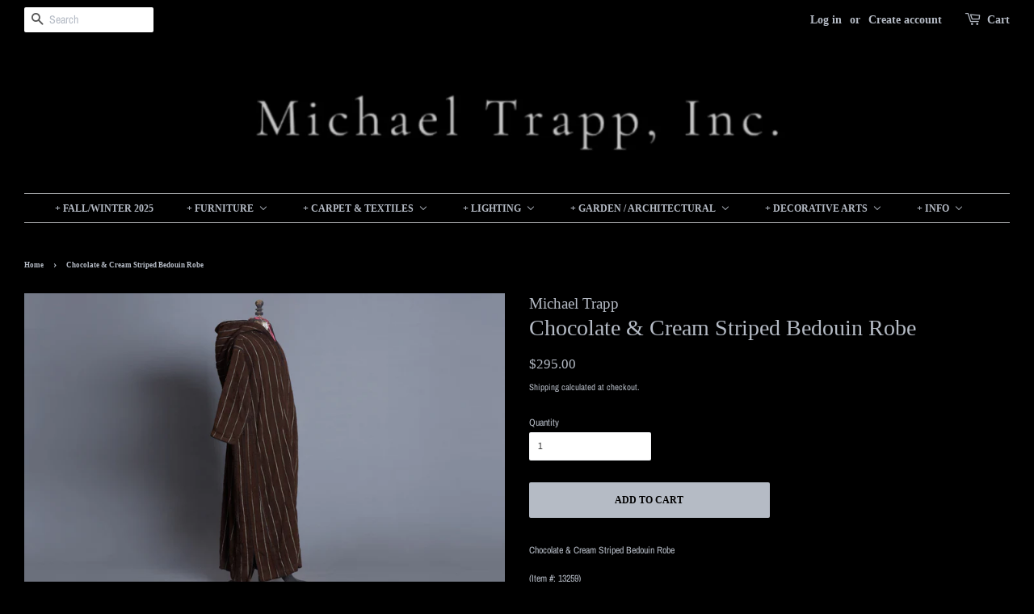

--- FILE ---
content_type: text/html; charset=utf-8
request_url: https://shopmichaeltrapp.com/products/chocolate-cream-striped-bedouin-robe
body_size: 20020
content:
<!doctype html>
<html class="no-js">
<head>

  <!-- Basic page needs ================================================== -->
  <meta charset="utf-8">
  <meta http-equiv="X-UA-Compatible" content="IE=edge,chrome=1">

  
  <link rel="shortcut icon" href="//shopmichaeltrapp.com/cdn/shop/files/favicon_MT_32x32.png?v=1739812108" type="image/png" />
  

  <!-- Title and description ================================================== -->
  <title>
  Chocolate &amp; Cream Striped Bedouin Robe &ndash; Michael Trapp
  </title>

  
  <meta name="description" content="Antiques and Home Decor by World Renowned Antiquarian and Garden Designer Michael Trapp www.shopmichaeltrapp.com www.michaeltrapp.com">
  

  <!-- Social meta ================================================== -->
  <!-- /snippets/social-meta-tags.liquid -->




<meta property="og:site_name" content="Michael Trapp">
<meta property="og:url" content="https://shopmichaeltrapp.com/products/chocolate-cream-striped-bedouin-robe">
<meta property="og:title" content="Chocolate & Cream Striped Bedouin Robe">
<meta property="og:type" content="product">
<meta property="og:description" content="Antiques and Home Decor by World Renowned Antiquarian and Garden Designer Michael Trapp www.shopmichaeltrapp.com www.michaeltrapp.com">

  <meta property="og:price:amount" content="295.00">
  <meta property="og:price:currency" content="USD">

<meta property="og:image" content="http://shopmichaeltrapp.com/cdn/shop/products/121721_Trapp_Web12153_1200x1200.jpg?v=1642647297"><meta property="og:image" content="http://shopmichaeltrapp.com/cdn/shop/products/121721_Trapp_Web12150_1200x1200.jpg?v=1642647297"><meta property="og:image" content="http://shopmichaeltrapp.com/cdn/shop/products/121721_Trapp_Web12152_1200x1200.jpg?v=1642647297">
<meta property="og:image:secure_url" content="https://shopmichaeltrapp.com/cdn/shop/products/121721_Trapp_Web12153_1200x1200.jpg?v=1642647297"><meta property="og:image:secure_url" content="https://shopmichaeltrapp.com/cdn/shop/products/121721_Trapp_Web12150_1200x1200.jpg?v=1642647297"><meta property="og:image:secure_url" content="https://shopmichaeltrapp.com/cdn/shop/products/121721_Trapp_Web12152_1200x1200.jpg?v=1642647297">


<meta name="twitter:card" content="summary_large_image">
<meta name="twitter:title" content="Chocolate & Cream Striped Bedouin Robe">
<meta name="twitter:description" content="Antiques and Home Decor by World Renowned Antiquarian and Garden Designer Michael Trapp www.shopmichaeltrapp.com www.michaeltrapp.com">


  <!-- Helpers ================================================== -->
  <link rel="canonical" href="https://shopmichaeltrapp.com/products/chocolate-cream-striped-bedouin-robe">
  <meta name="viewport" content="width=device-width,initial-scale=1">
  <meta name="theme-color" content="#b5bbc5">

  <!-- CSS ================================================== -->
  <link href="//shopmichaeltrapp.com/cdn/shop/t/5/assets/timber.scss.css?v=131329483739900937151763774276" rel="stylesheet" type="text/css" media="all" />
  <link href="//shopmichaeltrapp.com/cdn/shop/t/5/assets/theme.scss.css?v=123782449629642925211763774276" rel="stylesheet" type="text/css" media="all" />

  <script>
    window.theme = window.theme || {};

    var theme = {
      strings: {
        addToCart: "Add to Cart",
        soldOut: "Sold Out",
        unavailable: "Unavailable",
        zoomClose: "Close (Esc)",
        zoomPrev: "Previous (Left arrow key)",
        zoomNext: "Next (Right arrow key)",
        addressError: "Error looking up that address",
        addressNoResults: "No results for that address",
        addressQueryLimit: "You have exceeded the Google API usage limit. Consider upgrading to a \u003ca href=\"https:\/\/developers.google.com\/maps\/premium\/usage-limits\"\u003ePremium Plan\u003c\/a\u003e.",
        authError: "There was a problem authenticating your Google Maps API Key."
      },
      settings: {
        // Adding some settings to allow the editor to update correctly when they are changed
        enableWideLayout: true,
        typeAccentTransform: true,
        typeAccentSpacing: false,
        baseFontSize: '12px',
        headerBaseFontSize: '28px',
        accentFontSize: '12px'
      },
      variables: {
        mediaQueryMedium: 'screen and (max-width: 768px)',
        bpSmall: false
      },
      moneyFormat: "${{amount}}"
    }

    document.documentElement.className = document.documentElement.className.replace('no-js', 'supports-js');
  </script>

  <!-- Header hook for plugins ================================================== -->
  <script>window.performance && window.performance.mark && window.performance.mark('shopify.content_for_header.start');</script><meta id="shopify-digital-wallet" name="shopify-digital-wallet" content="/1002552/digital_wallets/dialog">
<meta name="shopify-checkout-api-token" content="8d8673ab5ea10818be03da7090a9e6fc">
<link rel="alternate" type="application/json+oembed" href="https://shopmichaeltrapp.com/products/chocolate-cream-striped-bedouin-robe.oembed">
<script async="async" src="/checkouts/internal/preloads.js?locale=en-US"></script>
<link rel="preconnect" href="https://shop.app" crossorigin="anonymous">
<script async="async" src="https://shop.app/checkouts/internal/preloads.js?locale=en-US&shop_id=1002552" crossorigin="anonymous"></script>
<script id="apple-pay-shop-capabilities" type="application/json">{"shopId":1002552,"countryCode":"US","currencyCode":"USD","merchantCapabilities":["supports3DS"],"merchantId":"gid:\/\/shopify\/Shop\/1002552","merchantName":"Michael Trapp","requiredBillingContactFields":["postalAddress","email","phone"],"requiredShippingContactFields":["postalAddress","email","phone"],"shippingType":"shipping","supportedNetworks":["visa","masterCard","amex","discover","elo","jcb"],"total":{"type":"pending","label":"Michael Trapp","amount":"1.00"},"shopifyPaymentsEnabled":true,"supportsSubscriptions":true}</script>
<script id="shopify-features" type="application/json">{"accessToken":"8d8673ab5ea10818be03da7090a9e6fc","betas":["rich-media-storefront-analytics"],"domain":"shopmichaeltrapp.com","predictiveSearch":true,"shopId":1002552,"locale":"en"}</script>
<script>var Shopify = Shopify || {};
Shopify.shop = "michael-trapp.myshopify.com";
Shopify.locale = "en";
Shopify.currency = {"active":"USD","rate":"1.0"};
Shopify.country = "US";
Shopify.theme = {"name":"Minimal","id":37013291070,"schema_name":"Minimal","schema_version":"8.4.3","theme_store_id":380,"role":"main"};
Shopify.theme.handle = "null";
Shopify.theme.style = {"id":null,"handle":null};
Shopify.cdnHost = "shopmichaeltrapp.com/cdn";
Shopify.routes = Shopify.routes || {};
Shopify.routes.root = "/";</script>
<script type="module">!function(o){(o.Shopify=o.Shopify||{}).modules=!0}(window);</script>
<script>!function(o){function n(){var o=[];function n(){o.push(Array.prototype.slice.apply(arguments))}return n.q=o,n}var t=o.Shopify=o.Shopify||{};t.loadFeatures=n(),t.autoloadFeatures=n()}(window);</script>
<script>
  window.ShopifyPay = window.ShopifyPay || {};
  window.ShopifyPay.apiHost = "shop.app\/pay";
  window.ShopifyPay.redirectState = null;
</script>
<script id="shop-js-analytics" type="application/json">{"pageType":"product"}</script>
<script defer="defer" async type="module" src="//shopmichaeltrapp.com/cdn/shopifycloud/shop-js/modules/v2/client.init-shop-cart-sync_BApSsMSl.en.esm.js"></script>
<script defer="defer" async type="module" src="//shopmichaeltrapp.com/cdn/shopifycloud/shop-js/modules/v2/chunk.common_CBoos6YZ.esm.js"></script>
<script type="module">
  await import("//shopmichaeltrapp.com/cdn/shopifycloud/shop-js/modules/v2/client.init-shop-cart-sync_BApSsMSl.en.esm.js");
await import("//shopmichaeltrapp.com/cdn/shopifycloud/shop-js/modules/v2/chunk.common_CBoos6YZ.esm.js");

  window.Shopify.SignInWithShop?.initShopCartSync?.({"fedCMEnabled":true,"windoidEnabled":true});

</script>
<script>
  window.Shopify = window.Shopify || {};
  if (!window.Shopify.featureAssets) window.Shopify.featureAssets = {};
  window.Shopify.featureAssets['shop-js'] = {"shop-cart-sync":["modules/v2/client.shop-cart-sync_DJczDl9f.en.esm.js","modules/v2/chunk.common_CBoos6YZ.esm.js"],"init-fed-cm":["modules/v2/client.init-fed-cm_BzwGC0Wi.en.esm.js","modules/v2/chunk.common_CBoos6YZ.esm.js"],"init-windoid":["modules/v2/client.init-windoid_BS26ThXS.en.esm.js","modules/v2/chunk.common_CBoos6YZ.esm.js"],"init-shop-email-lookup-coordinator":["modules/v2/client.init-shop-email-lookup-coordinator_DFwWcvrS.en.esm.js","modules/v2/chunk.common_CBoos6YZ.esm.js"],"shop-cash-offers":["modules/v2/client.shop-cash-offers_DthCPNIO.en.esm.js","modules/v2/chunk.common_CBoos6YZ.esm.js","modules/v2/chunk.modal_Bu1hFZFC.esm.js"],"shop-button":["modules/v2/client.shop-button_D_JX508o.en.esm.js","modules/v2/chunk.common_CBoos6YZ.esm.js"],"shop-toast-manager":["modules/v2/client.shop-toast-manager_tEhgP2F9.en.esm.js","modules/v2/chunk.common_CBoos6YZ.esm.js"],"avatar":["modules/v2/client.avatar_BTnouDA3.en.esm.js"],"pay-button":["modules/v2/client.pay-button_BuNmcIr_.en.esm.js","modules/v2/chunk.common_CBoos6YZ.esm.js"],"init-shop-cart-sync":["modules/v2/client.init-shop-cart-sync_BApSsMSl.en.esm.js","modules/v2/chunk.common_CBoos6YZ.esm.js"],"shop-login-button":["modules/v2/client.shop-login-button_DwLgFT0K.en.esm.js","modules/v2/chunk.common_CBoos6YZ.esm.js","modules/v2/chunk.modal_Bu1hFZFC.esm.js"],"init-customer-accounts-sign-up":["modules/v2/client.init-customer-accounts-sign-up_TlVCiykN.en.esm.js","modules/v2/client.shop-login-button_DwLgFT0K.en.esm.js","modules/v2/chunk.common_CBoos6YZ.esm.js","modules/v2/chunk.modal_Bu1hFZFC.esm.js"],"init-shop-for-new-customer-accounts":["modules/v2/client.init-shop-for-new-customer-accounts_DrjXSI53.en.esm.js","modules/v2/client.shop-login-button_DwLgFT0K.en.esm.js","modules/v2/chunk.common_CBoos6YZ.esm.js","modules/v2/chunk.modal_Bu1hFZFC.esm.js"],"init-customer-accounts":["modules/v2/client.init-customer-accounts_C0Oh2ljF.en.esm.js","modules/v2/client.shop-login-button_DwLgFT0K.en.esm.js","modules/v2/chunk.common_CBoos6YZ.esm.js","modules/v2/chunk.modal_Bu1hFZFC.esm.js"],"shop-follow-button":["modules/v2/client.shop-follow-button_C5D3XtBb.en.esm.js","modules/v2/chunk.common_CBoos6YZ.esm.js","modules/v2/chunk.modal_Bu1hFZFC.esm.js"],"checkout-modal":["modules/v2/client.checkout-modal_8TC_1FUY.en.esm.js","modules/v2/chunk.common_CBoos6YZ.esm.js","modules/v2/chunk.modal_Bu1hFZFC.esm.js"],"lead-capture":["modules/v2/client.lead-capture_D-pmUjp9.en.esm.js","modules/v2/chunk.common_CBoos6YZ.esm.js","modules/v2/chunk.modal_Bu1hFZFC.esm.js"],"shop-login":["modules/v2/client.shop-login_BmtnoEUo.en.esm.js","modules/v2/chunk.common_CBoos6YZ.esm.js","modules/v2/chunk.modal_Bu1hFZFC.esm.js"],"payment-terms":["modules/v2/client.payment-terms_BHOWV7U_.en.esm.js","modules/v2/chunk.common_CBoos6YZ.esm.js","modules/v2/chunk.modal_Bu1hFZFC.esm.js"]};
</script>
<script id="__st">var __st={"a":1002552,"offset":-18000,"reqid":"00b1a967-9790-4e92-a778-ce123e28dc53-1768919757","pageurl":"shopmichaeltrapp.com\/products\/chocolate-cream-striped-bedouin-robe","u":"ff1f1eb8883f","p":"product","rtyp":"product","rid":6833462542398};</script>
<script>window.ShopifyPaypalV4VisibilityTracking = true;</script>
<script id="captcha-bootstrap">!function(){'use strict';const t='contact',e='account',n='new_comment',o=[[t,t],['blogs',n],['comments',n],[t,'customer']],c=[[e,'customer_login'],[e,'guest_login'],[e,'recover_customer_password'],[e,'create_customer']],r=t=>t.map((([t,e])=>`form[action*='/${t}']:not([data-nocaptcha='true']) input[name='form_type'][value='${e}']`)).join(','),a=t=>()=>t?[...document.querySelectorAll(t)].map((t=>t.form)):[];function s(){const t=[...o],e=r(t);return a(e)}const i='password',u='form_key',d=['recaptcha-v3-token','g-recaptcha-response','h-captcha-response',i],f=()=>{try{return window.sessionStorage}catch{return}},m='__shopify_v',_=t=>t.elements[u];function p(t,e,n=!1){try{const o=window.sessionStorage,c=JSON.parse(o.getItem(e)),{data:r}=function(t){const{data:e,action:n}=t;return t[m]||n?{data:e,action:n}:{data:t,action:n}}(c);for(const[e,n]of Object.entries(r))t.elements[e]&&(t.elements[e].value=n);n&&o.removeItem(e)}catch(o){console.error('form repopulation failed',{error:o})}}const l='form_type',E='cptcha';function T(t){t.dataset[E]=!0}const w=window,h=w.document,L='Shopify',v='ce_forms',y='captcha';let A=!1;((t,e)=>{const n=(g='f06e6c50-85a8-45c8-87d0-21a2b65856fe',I='https://cdn.shopify.com/shopifycloud/storefront-forms-hcaptcha/ce_storefront_forms_captcha_hcaptcha.v1.5.2.iife.js',D={infoText:'Protected by hCaptcha',privacyText:'Privacy',termsText:'Terms'},(t,e,n)=>{const o=w[L][v],c=o.bindForm;if(c)return c(t,g,e,D).then(n);var r;o.q.push([[t,g,e,D],n]),r=I,A||(h.body.append(Object.assign(h.createElement('script'),{id:'captcha-provider',async:!0,src:r})),A=!0)});var g,I,D;w[L]=w[L]||{},w[L][v]=w[L][v]||{},w[L][v].q=[],w[L][y]=w[L][y]||{},w[L][y].protect=function(t,e){n(t,void 0,e),T(t)},Object.freeze(w[L][y]),function(t,e,n,w,h,L){const[v,y,A,g]=function(t,e,n){const i=e?o:[],u=t?c:[],d=[...i,...u],f=r(d),m=r(i),_=r(d.filter((([t,e])=>n.includes(e))));return[a(f),a(m),a(_),s()]}(w,h,L),I=t=>{const e=t.target;return e instanceof HTMLFormElement?e:e&&e.form},D=t=>v().includes(t);t.addEventListener('submit',(t=>{const e=I(t);if(!e)return;const n=D(e)&&!e.dataset.hcaptchaBound&&!e.dataset.recaptchaBound,o=_(e),c=g().includes(e)&&(!o||!o.value);(n||c)&&t.preventDefault(),c&&!n&&(function(t){try{if(!f())return;!function(t){const e=f();if(!e)return;const n=_(t);if(!n)return;const o=n.value;o&&e.removeItem(o)}(t);const e=Array.from(Array(32),(()=>Math.random().toString(36)[2])).join('');!function(t,e){_(t)||t.append(Object.assign(document.createElement('input'),{type:'hidden',name:u})),t.elements[u].value=e}(t,e),function(t,e){const n=f();if(!n)return;const o=[...t.querySelectorAll(`input[type='${i}']`)].map((({name:t})=>t)),c=[...d,...o],r={};for(const[a,s]of new FormData(t).entries())c.includes(a)||(r[a]=s);n.setItem(e,JSON.stringify({[m]:1,action:t.action,data:r}))}(t,e)}catch(e){console.error('failed to persist form',e)}}(e),e.submit())}));const S=(t,e)=>{t&&!t.dataset[E]&&(n(t,e.some((e=>e===t))),T(t))};for(const o of['focusin','change'])t.addEventListener(o,(t=>{const e=I(t);D(e)&&S(e,y())}));const B=e.get('form_key'),M=e.get(l),P=B&&M;t.addEventListener('DOMContentLoaded',(()=>{const t=y();if(P)for(const e of t)e.elements[l].value===M&&p(e,B);[...new Set([...A(),...v().filter((t=>'true'===t.dataset.shopifyCaptcha))])].forEach((e=>S(e,t)))}))}(h,new URLSearchParams(w.location.search),n,t,e,['guest_login'])})(!0,!0)}();</script>
<script integrity="sha256-4kQ18oKyAcykRKYeNunJcIwy7WH5gtpwJnB7kiuLZ1E=" data-source-attribution="shopify.loadfeatures" defer="defer" src="//shopmichaeltrapp.com/cdn/shopifycloud/storefront/assets/storefront/load_feature-a0a9edcb.js" crossorigin="anonymous"></script>
<script crossorigin="anonymous" defer="defer" src="//shopmichaeltrapp.com/cdn/shopifycloud/storefront/assets/shopify_pay/storefront-65b4c6d7.js?v=20250812"></script>
<script data-source-attribution="shopify.dynamic_checkout.dynamic.init">var Shopify=Shopify||{};Shopify.PaymentButton=Shopify.PaymentButton||{isStorefrontPortableWallets:!0,init:function(){window.Shopify.PaymentButton.init=function(){};var t=document.createElement("script");t.src="https://shopmichaeltrapp.com/cdn/shopifycloud/portable-wallets/latest/portable-wallets.en.js",t.type="module",document.head.appendChild(t)}};
</script>
<script data-source-attribution="shopify.dynamic_checkout.buyer_consent">
  function portableWalletsHideBuyerConsent(e){var t=document.getElementById("shopify-buyer-consent"),n=document.getElementById("shopify-subscription-policy-button");t&&n&&(t.classList.add("hidden"),t.setAttribute("aria-hidden","true"),n.removeEventListener("click",e))}function portableWalletsShowBuyerConsent(e){var t=document.getElementById("shopify-buyer-consent"),n=document.getElementById("shopify-subscription-policy-button");t&&n&&(t.classList.remove("hidden"),t.removeAttribute("aria-hidden"),n.addEventListener("click",e))}window.Shopify?.PaymentButton&&(window.Shopify.PaymentButton.hideBuyerConsent=portableWalletsHideBuyerConsent,window.Shopify.PaymentButton.showBuyerConsent=portableWalletsShowBuyerConsent);
</script>
<script data-source-attribution="shopify.dynamic_checkout.cart.bootstrap">document.addEventListener("DOMContentLoaded",(function(){function t(){return document.querySelector("shopify-accelerated-checkout-cart, shopify-accelerated-checkout")}if(t())Shopify.PaymentButton.init();else{new MutationObserver((function(e,n){t()&&(Shopify.PaymentButton.init(),n.disconnect())})).observe(document.body,{childList:!0,subtree:!0})}}));
</script>
<link id="shopify-accelerated-checkout-styles" rel="stylesheet" media="screen" href="https://shopmichaeltrapp.com/cdn/shopifycloud/portable-wallets/latest/accelerated-checkout-backwards-compat.css" crossorigin="anonymous">
<style id="shopify-accelerated-checkout-cart">
        #shopify-buyer-consent {
  margin-top: 1em;
  display: inline-block;
  width: 100%;
}

#shopify-buyer-consent.hidden {
  display: none;
}

#shopify-subscription-policy-button {
  background: none;
  border: none;
  padding: 0;
  text-decoration: underline;
  font-size: inherit;
  cursor: pointer;
}

#shopify-subscription-policy-button::before {
  box-shadow: none;
}

      </style>

<script>window.performance && window.performance.mark && window.performance.mark('shopify.content_for_header.end');</script>

  <script src="//shopmichaeltrapp.com/cdn/shop/t/5/assets/jquery-2.2.3.min.js?v=58211863146907186831540935983" type="text/javascript"></script>

  <script src="//shopmichaeltrapp.com/cdn/shop/t/5/assets/lazysizes.min.js?v=177476512571513845041540935983" async="async"></script>

  
  

<!-- BEGIN app block: shopify://apps/buddha-mega-menu-navigation/blocks/megamenu/dbb4ce56-bf86-4830-9b3d-16efbef51c6f -->
<script>
        var productImageAndPrice = [],
            collectionImages = [],
            articleImages = [],
            mmLivIcons = false,
            mmFlipClock = false,
            mmFixesUseJquery = false,
            mmNumMMI = 7,
            mmSchemaTranslation = {},
            mmMenuStrings =  {"menuStrings":{"default":{"+ Fall/Winter 2025":"+ Fall/Winter 2025","+ FURNITURE":"+ FURNITURE","INTERIOR":"INTERIOR","TABLES":"TABLES","DINING / DESKS":"DINING / DESKS","COFFEE & CONSOLES":"COFFEE & CONSOLES","PEDESTALS & SIDE TABLES":"PEDESTALS & SIDE TABLES","SEATING":"SEATING","UPHOLSTERED":"UPHOLSTERED","DINING SETS":"DINING SETS","OCCASIONAL  ":"OCCASIONAL  ","BENCHES":"BENCHES","STOOLS":"STOOLS","CASE PIECES":"CASE PIECES","CABINETS & SHELVING":"CABINETS & SHELVING","TRUNKS & CHESTS":"TRUNKS & CHESTS","BEDS":"BEDS","MIRRORS":"MIRRORS","EXTERIOR":"EXTERIOR","DINING":"DINING","SIDE & PEDESTALS":"SIDE & PEDESTALS","CHAIRS & CHAISES":"CHAIRS & CHAISES","BENCHES & SOFAS":"BENCHES & SOFAS","+ CARPET & TEXTILES":"+ CARPET & TEXTILES","CARPETS   ":"CARPETS   ","LARGE":"LARGE","MEDIUM":"MEDIUM","SMALL  ":"SMALL  ","RUNNERS":"RUNNERS","TUAREG MATS":"TUAREG MATS","SMALL   ":"SMALL   ","TEXTILES":"TEXTILES","GLOBAL COLLECTION ":"GLOBAL COLLECTION ","VINTAGE CLOTHING & TRIBAL COSTUMES":"VINTAGE CLOTHING & TRIBAL COSTUMES","+ LIGHTING  ":"+ LIGHTING  ","FLOOR LAMPS":"FLOOR LAMPS","TABLE LAMPS":"TABLE LAMPS","CHANDELIERS":"CHANDELIERS","CEILING MOUNTS & SCONCES":"CEILING MOUNTS & SCONCES","LANTERNS":"LANTERNS","HANGING":"HANGING","+ GARDEN / ARCHITECTURAL":"+ GARDEN / ARCHITECTURAL","PLANTERS & POTS ":"PLANTERS & POTS ","BRONZE / COPPER":"BRONZE / COPPER","TERRA COTTA / STONE":"TERRA COTTA / STONE","ZINC / IRON":"ZINC / IRON","WOODEN":"WOODEN","ARCHITECTURAL ELEMENTS":"ARCHITECTURAL ELEMENTS","FLOORS":"FLOORS","SINKS / TROUGHS":"SINKS / TROUGHS","COLUMNS ":"COLUMNS ","PANELS / CARVINGS":"PANELS / CARVINGS","FOUNTAINS & SCULPTURES":"FOUNTAINS & SCULPTURES","+ DECORATIVE ARTS":"+ DECORATIVE ARTS","CERAMICS":"CERAMICS","BLUE AND WHITE":"BLUE AND WHITE","SHIPWRECK  ":"SHIPWRECK  ","GREEN GLAZES":"GREEN GLAZES","OTHERWORLD":"OTHERWORLD","INTERIOR DECORATION":"INTERIOR DECORATION","NATURAL HISTORY":"NATURAL HISTORY","BASKETRY":"BASKETRY","GLASSWARE":"GLASSWARE","COOKWARE":"COOKWARE","ART / FRAMES":"ART / FRAMES","+ INFO":"+ INFO","CONTACT":"CONTACT","VISIT":"VISIT","SHIPPING":"SHIPPING","ABOUT":"ABOUT"}},"additional":{"default":{}}} ,
            mmShopLocale = "en",
            mmShopLocaleCollectionsRoute = "/collections",
            mmSchemaDesignJSON = [{"action":"menu-select","value":"mm-automatic"},{"action":"design","setting":"font_size","value":"11px"},{"action":"design","setting":"background_color","value":"#2d2d31"},{"action":"design","setting":"font_family","value":"Tahoma"},{"action":"design","setting":"text_color","value":"#ffffff"},{"action":"design","setting":"background_hover_color","value":"#000000"},{"action":"design","setting":"vertical_text_color","value":"#ffffff"},{"action":"design","setting":"main_menu_item_direction_HuSRU","value":"right"},{"action":"design","setting":"main_menu_item_direction_aLQEu","value":"right"},{"action":"design","setting":"main_menu_item_direction_8ceWr","value":"right"},{"action":"design","setting":"main_menu_item_direction_RYkyp","value":"right"},{"action":"design","setting":"vertical_contact_left_alt_color","value":"#59756f"},{"action":"design","setting":"vertical_contact_right_btn_bg_color","value":"#59756f"},{"action":"design","setting":"vertical_addtocart_background_color","value":"#59756f"},{"action":"design","setting":"vertical_countdown_background_color","value":"#333333"},{"action":"design","setting":"vertical_countdown_color","value":"#ffffff"},{"action":"design","setting":"vertical_addtocart_text_color","value":"#ffffff"},{"action":"design","setting":"vertical_addtocart_enable","value":"true"},{"action":"design","setting":"vertical_contact_right_btn_text_color","value":"#ffffff"},{"action":"design","setting":"vertical_price_color","value":"#000000"},{"action":"design","setting":"countdown_background_color","value":"#333333"},{"action":"design","setting":"countdown_color","value":"#ffffff"},{"action":"design","setting":"addtocart_background_hover_color","value":"#59756f"},{"action":"design","setting":"addtocart_text_hover_color","value":"#ffffff"},{"action":"design","setting":"addtocart_background_color","value":"#ffffff"},{"action":"design","setting":"addtocart_text_color","value":"#333333"},{"action":"design","setting":"addtocart_enable","value":"true"},{"action":"design","setting":"contact_left_text_color","value":"#f1f1f0"},{"action":"design","setting":"contact_left_alt_color","value":"#d77e6a"},{"action":"design","setting":"contact_left_bg_color","value":"#1c1e2f"},{"action":"design","setting":"contact_right_btn_bg_color","value":"#1c1e2f"},{"action":"design","setting":"contact_right_btn_text_color","value":"#ffffff"},{"action":"design","setting":"price_color","value":"#59756f"},{"action":"design","setting":"main_menu_item_direction_jtdGP","value":"right"},{"action":"design","setting":"vertical_font_size","value":"12px"},{"action":"design","setting":"vertical_font_family","value":"Tahoma"},{"action":"design","setting":"link_hover_color","value":"#f6d079"},{"action":"design","setting":"vertical_link_hover_color","value":"#f6d079"},{"action":"design","setting":"vertical_background_color","value":"#2d2d31"}],
            mmDomChangeSkipUl = ",.flex-direction-nav",
            buddhaMegaMenuShop = "michael-trapp.myshopify.com",
            mmWireframeCompression = "0",
            mmExtensionAssetUrl = "https://cdn.shopify.com/extensions/019abe06-4a3f-7763-88da-170e1b54169b/mega-menu-151/assets/";var bestSellersHTML = '';var newestProductsHTML = '';/* get link lists api */
        var linkLists={"main-menu" : {"title":"Main Menu", "items":["/",]},"footer" : {"title":"FOOTER NAVIGATION", "items":["/pages/frontpage","/pages/about","/pages/visit-us","/pages/shipping-return","/pages/contact-us","/pages/terms-of-use",]},"footer-1" : {"title":"Footer", "items":["https://www.michaeltrapp.com/",]},"customer-account-main-menu" : {"title":"Customer account main menu", "items":["/","https://shopify.com/1002552/account/orders?locale=en&amp;region_country=US",]},};/*ENDPARSE*/

        

        /* set product prices *//* get the collection images *//* get the article images *//* customer fixes */
        var mmThemeFixesAfter = function(){ verticalMenuMaxWidth = 768; /* user request 34129 */ mmAddStyle(" .horizontal-mega-menu li.buddha-menu-item { z-index: 8900 !important; } .horizontal-mega-menu li.buddha-menu-item:hover { z-index: 8901 !important; } .horizontal-mega-menu li.buddha-menu-item.mega-hover { z-index: 8901 !important; } ", "themeScript"); }; 
        

        var mmWireframe = {"html" : "<li role=\"none\" class=\"buddha-menu-item\" itemId=\"lhgCz\"  ><a data-href=\"/collections/fall-winter-2025\" href=\"/collections/fall-winter-2025\" aria-label=\"+ Fall/Winter 2025\" data-no-instant=\"\" onclick=\"mmGoToPage(this, event); return false;\" role=\"menuitem\"  ><span class=\"mm-title\">+ Fall/Winter 2025</span></a></li><li role=\"none\" class=\"buddha-menu-item\" itemId=\"aLQEu\"  ><a data-href=\"/collections/all-furniture\" href=\"/collections/all-furniture\" aria-label=\"+ FURNITURE\" data-no-instant=\"\" onclick=\"mmGoToPage(this, event); return false;\" role=\"menuitem\"  ><span class=\"mm-title\">+ FURNITURE</span><i class=\"mm-arrow mm-angle-down\" aria-hidden=\"true\"></i><span class=\"toggle-menu-btn\" style=\"display:none;\" title=\"Toggle menu\" onclick=\"return toggleSubmenu(this)\"><span class=\"mm-arrow-icon\"><span class=\"bar-one\"></span><span class=\"bar-two\"></span></span></span></a><ul class=\"mm-submenu tree  small \" role=\"menu\"><li data-href=\"/collections/all-furniture\" href=\"/collections/all-furniture\" aria-label=\"INTERIOR\" data-no-instant=\"\" onclick=\"mmGoToPage(this, event); return false;\" role=\"menuitem\"  ><a data-href=\"/collections/all-furniture\" href=\"/collections/all-furniture\" aria-label=\"INTERIOR\" data-no-instant=\"\" onclick=\"mmGoToPage(this, event); return false;\" role=\"menuitem\"  ><span class=\"mm-title\">INTERIOR</span><i class=\"mm-arrow mm-angle-down\" aria-hidden=\"true\"></i><span class=\"toggle-menu-btn\" style=\"display:none;\" title=\"Toggle menu\" onclick=\"return toggleSubmenu(this)\"><span class=\"mm-arrow-icon\"><span class=\"bar-one\"></span><span class=\"bar-two\"></span></span></span></a><ul class=\"mm-submenu tree  small \" role=\"menu\"><li data-href=\"/collections/interior-tables\" href=\"/collections/interior-tables\" aria-label=\"TABLES\" data-no-instant=\"\" onclick=\"mmGoToPage(this, event); return false;\" role=\"menuitem\"  ><a data-href=\"/collections/interior-tables\" href=\"/collections/interior-tables\" aria-label=\"TABLES\" data-no-instant=\"\" onclick=\"mmGoToPage(this, event); return false;\" role=\"menuitem\"  ><span class=\"mm-title\">TABLES</span><i class=\"mm-arrow mm-angle-down\" aria-hidden=\"true\"></i><span class=\"toggle-menu-btn\" style=\"display:none;\" title=\"Toggle menu\" onclick=\"return toggleSubmenu(this)\"><span class=\"mm-arrow-icon\"><span class=\"bar-one\"></span><span class=\"bar-two\"></span></span></span></a><ul class=\"mm-submenu tree  small mm-last-level\" role=\"menu\"><li data-href=\"/collections/interior-dining-tables\" href=\"/collections/interior-dining-tables\" aria-label=\"DINING / DESKS\" data-no-instant=\"\" onclick=\"mmGoToPage(this, event); return false;\" role=\"menuitem\"  ><a data-href=\"/collections/interior-dining-tables\" href=\"/collections/interior-dining-tables\" aria-label=\"DINING / DESKS\" data-no-instant=\"\" onclick=\"mmGoToPage(this, event); return false;\" role=\"menuitem\"  ><span class=\"mm-title\">DINING / DESKS</span></a></li><li data-href=\"/collections/interior-coffee-console-tables\" href=\"/collections/interior-coffee-console-tables\" aria-label=\"COFFEE & CONSOLES\" data-no-instant=\"\" onclick=\"mmGoToPage(this, event); return false;\" role=\"menuitem\"  ><a data-href=\"/collections/interior-coffee-console-tables\" href=\"/collections/interior-coffee-console-tables\" aria-label=\"COFFEE & CONSOLES\" data-no-instant=\"\" onclick=\"mmGoToPage(this, event); return false;\" role=\"menuitem\"  ><span class=\"mm-title\">COFFEE & CONSOLES</span></a></li><li data-href=\"/collections/interior-side-pedestal-tables\" href=\"/collections/interior-side-pedestal-tables\" aria-label=\"PEDESTALS & SIDE TABLES\" data-no-instant=\"\" onclick=\"mmGoToPage(this, event); return false;\" role=\"menuitem\"  ><a data-href=\"/collections/interior-side-pedestal-tables\" href=\"/collections/interior-side-pedestal-tables\" aria-label=\"PEDESTALS & SIDE TABLES\" data-no-instant=\"\" onclick=\"mmGoToPage(this, event); return false;\" role=\"menuitem\"  ><span class=\"mm-title\">PEDESTALS & SIDE TABLES</span></a></li></ul></li><li data-href=\"/collections/interior-seating\" href=\"/collections/interior-seating\" aria-label=\"SEATING\" data-no-instant=\"\" onclick=\"mmGoToPage(this, event); return false;\" role=\"menuitem\"  ><a data-href=\"/collections/interior-seating\" href=\"/collections/interior-seating\" aria-label=\"SEATING\" data-no-instant=\"\" onclick=\"mmGoToPage(this, event); return false;\" role=\"menuitem\"  ><span class=\"mm-title\">SEATING</span><i class=\"mm-arrow mm-angle-down\" aria-hidden=\"true\"></i><span class=\"toggle-menu-btn\" style=\"display:none;\" title=\"Toggle menu\" onclick=\"return toggleSubmenu(this)\"><span class=\"mm-arrow-icon\"><span class=\"bar-one\"></span><span class=\"bar-two\"></span></span></span></a><ul class=\"mm-submenu tree  small mm-last-level\" role=\"menu\"><li data-href=\"/collections/upholstered-seating\" href=\"/collections/upholstered-seating\" aria-label=\"UPHOLSTERED\" data-no-instant=\"\" onclick=\"mmGoToPage(this, event); return false;\" role=\"menuitem\"  ><a data-href=\"/collections/upholstered-seating\" href=\"/collections/upholstered-seating\" aria-label=\"UPHOLSTERED\" data-no-instant=\"\" onclick=\"mmGoToPage(this, event); return false;\" role=\"menuitem\"  ><span class=\"mm-title\">UPHOLSTERED</span></a></li><li data-href=\"/collections/interior-dining-sets\" href=\"/collections/interior-dining-sets\" aria-label=\"DINING SETS\" data-no-instant=\"\" onclick=\"mmGoToPage(this, event); return false;\" role=\"menuitem\"  ><a data-href=\"/collections/interior-dining-sets\" href=\"/collections/interior-dining-sets\" aria-label=\"DINING SETS\" data-no-instant=\"\" onclick=\"mmGoToPage(this, event); return false;\" role=\"menuitem\"  ><span class=\"mm-title\">DINING SETS</span></a></li><li data-href=\"/collections/interior-occasional-seating\" href=\"/collections/interior-occasional-seating\" aria-label=\"OCCASIONAL  \" data-no-instant=\"\" onclick=\"mmGoToPage(this, event); return false;\" role=\"menuitem\"  ><a data-href=\"/collections/interior-occasional-seating\" href=\"/collections/interior-occasional-seating\" aria-label=\"OCCASIONAL  \" data-no-instant=\"\" onclick=\"mmGoToPage(this, event); return false;\" role=\"menuitem\"  ><span class=\"mm-title\">OCCASIONAL</span></a></li><li data-href=\"/collections/interior-benches-1\" href=\"/collections/interior-benches-1\" aria-label=\"BENCHES\" data-no-instant=\"\" onclick=\"mmGoToPage(this, event); return false;\" role=\"menuitem\"  ><a data-href=\"/collections/interior-benches-1\" href=\"/collections/interior-benches-1\" aria-label=\"BENCHES\" data-no-instant=\"\" onclick=\"mmGoToPage(this, event); return false;\" role=\"menuitem\"  ><span class=\"mm-title\">BENCHES</span></a></li><li data-href=\"/collections/interior-stools-1\" href=\"/collections/interior-stools-1\" aria-label=\"STOOLS\" data-no-instant=\"\" onclick=\"mmGoToPage(this, event); return false;\" role=\"menuitem\"  ><a data-href=\"/collections/interior-stools-1\" href=\"/collections/interior-stools-1\" aria-label=\"STOOLS\" data-no-instant=\"\" onclick=\"mmGoToPage(this, event); return false;\" role=\"menuitem\"  ><span class=\"mm-title\">STOOLS</span></a></li></ul></li><li data-href=\"/collections/all-case-pieces\" href=\"/collections/all-case-pieces\" aria-label=\"CASE PIECES\" data-no-instant=\"\" onclick=\"mmGoToPage(this, event); return false;\" role=\"menuitem\"  ><a data-href=\"/collections/all-case-pieces\" href=\"/collections/all-case-pieces\" aria-label=\"CASE PIECES\" data-no-instant=\"\" onclick=\"mmGoToPage(this, event); return false;\" role=\"menuitem\"  ><span class=\"mm-title\">CASE PIECES</span><i class=\"mm-arrow mm-angle-down\" aria-hidden=\"true\"></i><span class=\"toggle-menu-btn\" style=\"display:none;\" title=\"Toggle menu\" onclick=\"return toggleSubmenu(this)\"><span class=\"mm-arrow-icon\"><span class=\"bar-one\"></span><span class=\"bar-two\"></span></span></span></a><ul class=\"mm-submenu tree  small mm-last-level\" role=\"menu\"><li data-href=\"/collections/cabinets-1\" href=\"/collections/cabinets-1\" aria-label=\"CABINETS & SHELVING\" data-no-instant=\"\" onclick=\"mmGoToPage(this, event); return false;\" role=\"menuitem\"  ><a data-href=\"/collections/cabinets-1\" href=\"/collections/cabinets-1\" aria-label=\"CABINETS & SHELVING\" data-no-instant=\"\" onclick=\"mmGoToPage(this, event); return false;\" role=\"menuitem\"  ><span class=\"mm-title\">CABINETS & SHELVING</span></a></li><li data-href=\"/collections/chests-1\" href=\"/collections/chests-1\" aria-label=\"TRUNKS & CHESTS\" data-no-instant=\"\" onclick=\"mmGoToPage(this, event); return false;\" role=\"menuitem\"  ><a data-href=\"/collections/chests-1\" href=\"/collections/chests-1\" aria-label=\"TRUNKS & CHESTS\" data-no-instant=\"\" onclick=\"mmGoToPage(this, event); return false;\" role=\"menuitem\"  ><span class=\"mm-title\">TRUNKS & CHESTS</span></a></li></ul></li><li data-href=\"/collections/beds\" href=\"/collections/beds\" aria-label=\"BEDS\" data-no-instant=\"\" onclick=\"mmGoToPage(this, event); return false;\" role=\"menuitem\"  ><a data-href=\"/collections/beds\" href=\"/collections/beds\" aria-label=\"BEDS\" data-no-instant=\"\" onclick=\"mmGoToPage(this, event); return false;\" role=\"menuitem\"  ><span class=\"mm-title\">BEDS</span></a></li><li data-href=\"/collections/mirrors-1\" href=\"/collections/mirrors-1\" aria-label=\"MIRRORS\" data-no-instant=\"\" onclick=\"mmGoToPage(this, event); return false;\" role=\"menuitem\"  ><a data-href=\"/collections/mirrors-1\" href=\"/collections/mirrors-1\" aria-label=\"MIRRORS\" data-no-instant=\"\" onclick=\"mmGoToPage(this, event); return false;\" role=\"menuitem\"  ><span class=\"mm-title\">MIRRORS</span></a></li></ul></li><li data-href=\"/collections/all-exterior-furniture\" href=\"/collections/all-exterior-furniture\" aria-label=\"EXTERIOR\" data-no-instant=\"\" onclick=\"mmGoToPage(this, event); return false;\" role=\"menuitem\"  ><a data-href=\"/collections/all-exterior-furniture\" href=\"/collections/all-exterior-furniture\" aria-label=\"EXTERIOR\" data-no-instant=\"\" onclick=\"mmGoToPage(this, event); return false;\" role=\"menuitem\"  ><span class=\"mm-title\">EXTERIOR</span><i class=\"mm-arrow mm-angle-down\" aria-hidden=\"true\"></i><span class=\"toggle-menu-btn\" style=\"display:none;\" title=\"Toggle menu\" onclick=\"return toggleSubmenu(this)\"><span class=\"mm-arrow-icon\"><span class=\"bar-one\"></span><span class=\"bar-two\"></span></span></span></a><ul class=\"mm-submenu tree  small \" role=\"menu\"><li data-href=\"/collections/exterior-tables\" href=\"/collections/exterior-tables\" aria-label=\"TABLES\" data-no-instant=\"\" onclick=\"mmGoToPage(this, event); return false;\" role=\"menuitem\"  ><a data-href=\"/collections/exterior-tables\" href=\"/collections/exterior-tables\" aria-label=\"TABLES\" data-no-instant=\"\" onclick=\"mmGoToPage(this, event); return false;\" role=\"menuitem\"  ><span class=\"mm-title\">TABLES</span><i class=\"mm-arrow mm-angle-down\" aria-hidden=\"true\"></i><span class=\"toggle-menu-btn\" style=\"display:none;\" title=\"Toggle menu\" onclick=\"return toggleSubmenu(this)\"><span class=\"mm-arrow-icon\"><span class=\"bar-one\"></span><span class=\"bar-two\"></span></span></span></a><ul class=\"mm-submenu tree  small mm-last-level\" role=\"menu\"><li data-href=\"/collections/exterior-dining-tables-desks\" href=\"/collections/exterior-dining-tables-desks\" aria-label=\"DINING\" data-no-instant=\"\" onclick=\"mmGoToPage(this, event); return false;\" role=\"menuitem\"  ><a data-href=\"/collections/exterior-dining-tables-desks\" href=\"/collections/exterior-dining-tables-desks\" aria-label=\"DINING\" data-no-instant=\"\" onclick=\"mmGoToPage(this, event); return false;\" role=\"menuitem\"  ><span class=\"mm-title\">DINING</span></a></li><li data-href=\"/collections/exterior-coffee-and-console-tables\" href=\"/collections/exterior-coffee-and-console-tables\" aria-label=\"COFFEE & CONSOLES\" data-no-instant=\"\" onclick=\"mmGoToPage(this, event); return false;\" role=\"menuitem\"  ><a data-href=\"/collections/exterior-coffee-and-console-tables\" href=\"/collections/exterior-coffee-and-console-tables\" aria-label=\"COFFEE & CONSOLES\" data-no-instant=\"\" onclick=\"mmGoToPage(this, event); return false;\" role=\"menuitem\"  ><span class=\"mm-title\">COFFEE & CONSOLES</span></a></li><li data-href=\"/collections/exterior-side-pedestal-tables\" href=\"/collections/exterior-side-pedestal-tables\" aria-label=\"SIDE & PEDESTALS\" data-no-instant=\"\" onclick=\"mmGoToPage(this, event); return false;\" role=\"menuitem\"  ><a data-href=\"/collections/exterior-side-pedestal-tables\" href=\"/collections/exterior-side-pedestal-tables\" aria-label=\"SIDE & PEDESTALS\" data-no-instant=\"\" onclick=\"mmGoToPage(this, event); return false;\" role=\"menuitem\"  ><span class=\"mm-title\">SIDE & PEDESTALS</span></a></li></ul></li><li data-href=\"/collections/exterior-seating\" href=\"/collections/exterior-seating\" aria-label=\"SEATING\" data-no-instant=\"\" onclick=\"mmGoToPage(this, event); return false;\" role=\"menuitem\"  ><a data-href=\"/collections/exterior-seating\" href=\"/collections/exterior-seating\" aria-label=\"SEATING\" data-no-instant=\"\" onclick=\"mmGoToPage(this, event); return false;\" role=\"menuitem\"  ><span class=\"mm-title\">SEATING</span><i class=\"mm-arrow mm-angle-down\" aria-hidden=\"true\"></i><span class=\"toggle-menu-btn\" style=\"display:none;\" title=\"Toggle menu\" onclick=\"return toggleSubmenu(this)\"><span class=\"mm-arrow-icon\"><span class=\"bar-one\"></span><span class=\"bar-two\"></span></span></span></a><ul class=\"mm-submenu tree  small mm-last-level\" role=\"menu\"><li data-href=\"/collections/exterior-chairs\" href=\"/collections/exterior-chairs\" aria-label=\"CHAIRS & CHAISES\" data-no-instant=\"\" onclick=\"mmGoToPage(this, event); return false;\" role=\"menuitem\"  ><a data-href=\"/collections/exterior-chairs\" href=\"/collections/exterior-chairs\" aria-label=\"CHAIRS & CHAISES\" data-no-instant=\"\" onclick=\"mmGoToPage(this, event); return false;\" role=\"menuitem\"  ><span class=\"mm-title\">CHAIRS & CHAISES</span></a></li><li data-href=\"/collections/exterior-benches\" href=\"/collections/exterior-benches\" aria-label=\"BENCHES & SOFAS\" data-no-instant=\"\" onclick=\"mmGoToPage(this, event); return false;\" role=\"menuitem\"  ><a data-href=\"/collections/exterior-benches\" href=\"/collections/exterior-benches\" aria-label=\"BENCHES & SOFAS\" data-no-instant=\"\" onclick=\"mmGoToPage(this, event); return false;\" role=\"menuitem\"  ><span class=\"mm-title\">BENCHES & SOFAS</span></a></li></ul></li></ul></li></ul></li><li role=\"none\" class=\"buddha-menu-item\" itemId=\"jtdGP\"  ><a data-href=\"/collections/all-carpet-textiles\" href=\"/collections/all-carpet-textiles\" aria-label=\"+ CARPET & TEXTILES\" data-no-instant=\"\" onclick=\"mmGoToPage(this, event); return false;\" role=\"menuitem\"  ><span class=\"mm-title\">+ CARPET & TEXTILES</span><i class=\"mm-arrow mm-angle-down\" aria-hidden=\"true\"></i><span class=\"toggle-menu-btn\" style=\"display:none;\" title=\"Toggle menu\" onclick=\"return toggleSubmenu(this)\"><span class=\"mm-arrow-icon\"><span class=\"bar-one\"></span><span class=\"bar-two\"></span></span></span></a><ul class=\"mm-submenu tree  small \" role=\"menu\"><li data-href=\"/collections/all-carpets\" href=\"/collections/all-carpets\" aria-label=\"CARPETS   \" data-no-instant=\"\" onclick=\"mmGoToPage(this, event); return false;\" role=\"menuitem\"  ><a data-href=\"/collections/all-carpets\" href=\"/collections/all-carpets\" aria-label=\"CARPETS   \" data-no-instant=\"\" onclick=\"mmGoToPage(this, event); return false;\" role=\"menuitem\"  ><span class=\"mm-title\">CARPETS</span><i class=\"mm-arrow mm-angle-down\" aria-hidden=\"true\"></i><span class=\"toggle-menu-btn\" style=\"display:none;\" title=\"Toggle menu\" onclick=\"return toggleSubmenu(this)\"><span class=\"mm-arrow-icon\"><span class=\"bar-one\"></span><span class=\"bar-two\"></span></span></span></a><ul class=\"mm-submenu tree  small mm-last-level\" role=\"menu\"><li data-href=\"/collections/large-carpets-2\" href=\"/collections/large-carpets-2\" aria-label=\"LARGE\" data-no-instant=\"\" onclick=\"mmGoToPage(this, event); return false;\" role=\"menuitem\"  ><a data-href=\"/collections/large-carpets-2\" href=\"/collections/large-carpets-2\" aria-label=\"LARGE\" data-no-instant=\"\" onclick=\"mmGoToPage(this, event); return false;\" role=\"menuitem\"  ><span class=\"mm-title\">LARGE</span></a></li><li data-href=\"/collections/medium-carpets\" href=\"/collections/medium-carpets\" aria-label=\"MEDIUM\" data-no-instant=\"\" onclick=\"mmGoToPage(this, event); return false;\" role=\"menuitem\"  ><a data-href=\"/collections/medium-carpets\" href=\"/collections/medium-carpets\" aria-label=\"MEDIUM\" data-no-instant=\"\" onclick=\"mmGoToPage(this, event); return false;\" role=\"menuitem\"  ><span class=\"mm-title\">MEDIUM</span></a></li><li data-href=\"/collections/small-carpets\" href=\"/collections/small-carpets\" aria-label=\"SMALL  \" data-no-instant=\"\" onclick=\"mmGoToPage(this, event); return false;\" role=\"menuitem\"  ><a data-href=\"/collections/small-carpets\" href=\"/collections/small-carpets\" aria-label=\"SMALL  \" data-no-instant=\"\" onclick=\"mmGoToPage(this, event); return false;\" role=\"menuitem\"  ><span class=\"mm-title\">SMALL</span></a></li><li data-href=\"/collections/carpet-runners\" href=\"/collections/carpet-runners\" aria-label=\"RUNNERS\" data-no-instant=\"\" onclick=\"mmGoToPage(this, event); return false;\" role=\"menuitem\"  ><a data-href=\"/collections/carpet-runners\" href=\"/collections/carpet-runners\" aria-label=\"RUNNERS\" data-no-instant=\"\" onclick=\"mmGoToPage(this, event); return false;\" role=\"menuitem\"  ><span class=\"mm-title\">RUNNERS</span></a></li></ul></li><li data-href=\"/collections/tuaregs\" href=\"/collections/tuaregs\" aria-label=\"TUAREG MATS\" data-no-instant=\"\" onclick=\"mmGoToPage(this, event); return false;\" role=\"menuitem\"  ><a data-href=\"/collections/tuaregs\" href=\"/collections/tuaregs\" aria-label=\"TUAREG MATS\" data-no-instant=\"\" onclick=\"mmGoToPage(this, event); return false;\" role=\"menuitem\"  ><span class=\"mm-title\">TUAREG MATS</span><i class=\"mm-arrow mm-angle-down\" aria-hidden=\"true\"></i><span class=\"toggle-menu-btn\" style=\"display:none;\" title=\"Toggle menu\" onclick=\"return toggleSubmenu(this)\"><span class=\"mm-arrow-icon\"><span class=\"bar-one\"></span><span class=\"bar-two\"></span></span></span></a><ul class=\"mm-submenu tree  small mm-last-level\" role=\"menu\"><li data-href=\"/collections/large-tuaregs\" href=\"/collections/large-tuaregs\" aria-label=\"LARGE\" data-no-instant=\"\" onclick=\"mmGoToPage(this, event); return false;\" role=\"menuitem\"  ><a data-href=\"/collections/large-tuaregs\" href=\"/collections/large-tuaregs\" aria-label=\"LARGE\" data-no-instant=\"\" onclick=\"mmGoToPage(this, event); return false;\" role=\"menuitem\"  ><span class=\"mm-title\">LARGE</span></a></li><li data-href=\"/collections/medium-tuaregs\" href=\"/collections/medium-tuaregs\" aria-label=\"MEDIUM\" data-no-instant=\"\" onclick=\"mmGoToPage(this, event); return false;\" role=\"menuitem\"  ><a data-href=\"/collections/medium-tuaregs\" href=\"/collections/medium-tuaregs\" aria-label=\"MEDIUM\" data-no-instant=\"\" onclick=\"mmGoToPage(this, event); return false;\" role=\"menuitem\"  ><span class=\"mm-title\">MEDIUM</span></a></li><li data-href=\"/collections/small-tuaregs\" href=\"/collections/small-tuaregs\" aria-label=\"SMALL   \" data-no-instant=\"\" onclick=\"mmGoToPage(this, event); return false;\" role=\"menuitem\"  ><a data-href=\"/collections/small-tuaregs\" href=\"/collections/small-tuaregs\" aria-label=\"SMALL   \" data-no-instant=\"\" onclick=\"mmGoToPage(this, event); return false;\" role=\"menuitem\"  ><span class=\"mm-title\">SMALL</span></a></li><li data-href=\"/collections/tuareg-runners-1\" href=\"/collections/tuareg-runners-1\" aria-label=\"RUNNERS\" data-no-instant=\"\" onclick=\"mmGoToPage(this, event); return false;\" role=\"menuitem\"  ><a data-href=\"/collections/tuareg-runners-1\" href=\"/collections/tuareg-runners-1\" aria-label=\"RUNNERS\" data-no-instant=\"\" onclick=\"mmGoToPage(this, event); return false;\" role=\"menuitem\"  ><span class=\"mm-title\">RUNNERS</span></a></li></ul></li><li data-href=\"/collections/textiles\" href=\"/collections/textiles\" aria-label=\"TEXTILES\" data-no-instant=\"\" onclick=\"mmGoToPage(this, event); return false;\" role=\"menuitem\"  ><a data-href=\"/collections/textiles\" href=\"/collections/textiles\" aria-label=\"TEXTILES\" data-no-instant=\"\" onclick=\"mmGoToPage(this, event); return false;\" role=\"menuitem\"  ><span class=\"mm-title\">TEXTILES</span><i class=\"mm-arrow mm-angle-down\" aria-hidden=\"true\"></i><span class=\"toggle-menu-btn\" style=\"display:none;\" title=\"Toggle menu\" onclick=\"return toggleSubmenu(this)\"><span class=\"mm-arrow-icon\"><span class=\"bar-one\"></span><span class=\"bar-two\"></span></span></span></a><ul class=\"mm-submenu tree  small mm-last-level\" role=\"menu\"><li data-href=\"/collections/global-collection\" href=\"/collections/global-collection\" aria-label=\"GLOBAL COLLECTION \" data-no-instant=\"\" onclick=\"mmGoToPage(this, event); return false;\" role=\"menuitem\"  ><a data-href=\"/collections/global-collection\" href=\"/collections/global-collection\" aria-label=\"GLOBAL COLLECTION \" data-no-instant=\"\" onclick=\"mmGoToPage(this, event); return false;\" role=\"menuitem\"  ><span class=\"mm-title\">GLOBAL COLLECTION</span></a></li><li data-href=\"/collections/vintage-clothing-tribal-costumes\" href=\"/collections/vintage-clothing-tribal-costumes\" aria-label=\"VINTAGE CLOTHING & TRIBAL COSTUMES\" data-no-instant=\"\" onclick=\"mmGoToPage(this, event); return false;\" role=\"menuitem\"  ><a data-href=\"/collections/vintage-clothing-tribal-costumes\" href=\"/collections/vintage-clothing-tribal-costumes\" aria-label=\"VINTAGE CLOTHING & TRIBAL COSTUMES\" data-no-instant=\"\" onclick=\"mmGoToPage(this, event); return false;\" role=\"menuitem\"  ><span class=\"mm-title\">VINTAGE CLOTHING & TRIBAL COSTUMES</span></a></li></ul></li></ul></li><li role=\"none\" class=\"buddha-menu-item\" itemId=\"8ceWr\"  ><a data-href=\"/collections/lighting-1\" href=\"/collections/lighting-1\" aria-label=\"+ LIGHTING  \" data-no-instant=\"\" onclick=\"mmGoToPage(this, event); return false;\" role=\"menuitem\"  ><span class=\"mm-title\">+ LIGHTING</span><i class=\"mm-arrow mm-angle-down\" aria-hidden=\"true\"></i><span class=\"toggle-menu-btn\" style=\"display:none;\" title=\"Toggle menu\" onclick=\"return toggleSubmenu(this)\"><span class=\"mm-arrow-icon\"><span class=\"bar-one\"></span><span class=\"bar-two\"></span></span></span></a><ul class=\"mm-submenu tree  small \" role=\"menu\"><li data-href=\"/collections/interior-lighting-1\" href=\"/collections/interior-lighting-1\" aria-label=\"INTERIOR\" data-no-instant=\"\" onclick=\"mmGoToPage(this, event); return false;\" role=\"menuitem\"  ><a data-href=\"/collections/interior-lighting-1\" href=\"/collections/interior-lighting-1\" aria-label=\"INTERIOR\" data-no-instant=\"\" onclick=\"mmGoToPage(this, event); return false;\" role=\"menuitem\"  ><span class=\"mm-title\">INTERIOR</span><i class=\"mm-arrow mm-angle-down\" aria-hidden=\"true\"></i><span class=\"toggle-menu-btn\" style=\"display:none;\" title=\"Toggle menu\" onclick=\"return toggleSubmenu(this)\"><span class=\"mm-arrow-icon\"><span class=\"bar-one\"></span><span class=\"bar-two\"></span></span></span></a><ul class=\"mm-submenu tree  small mm-last-level\" role=\"menu\"><li data-href=\"/collections/floor-lamps\" href=\"/collections/floor-lamps\" aria-label=\"FLOOR LAMPS\" data-no-instant=\"\" onclick=\"mmGoToPage(this, event); return false;\" role=\"menuitem\"  ><a data-href=\"/collections/floor-lamps\" href=\"/collections/floor-lamps\" aria-label=\"FLOOR LAMPS\" data-no-instant=\"\" onclick=\"mmGoToPage(this, event); return false;\" role=\"menuitem\"  ><span class=\"mm-title\">FLOOR LAMPS</span></a></li><li data-href=\"/collections/table-lamps\" href=\"/collections/table-lamps\" aria-label=\"TABLE LAMPS\" data-no-instant=\"\" onclick=\"mmGoToPage(this, event); return false;\" role=\"menuitem\"  ><a data-href=\"/collections/table-lamps\" href=\"/collections/table-lamps\" aria-label=\"TABLE LAMPS\" data-no-instant=\"\" onclick=\"mmGoToPage(this, event); return false;\" role=\"menuitem\"  ><span class=\"mm-title\">TABLE LAMPS</span></a></li><li data-href=\"/collections/chandeliers\" href=\"/collections/chandeliers\" aria-label=\"CHANDELIERS\" data-no-instant=\"\" onclick=\"mmGoToPage(this, event); return false;\" role=\"menuitem\"  ><a data-href=\"/collections/chandeliers\" href=\"/collections/chandeliers\" aria-label=\"CHANDELIERS\" data-no-instant=\"\" onclick=\"mmGoToPage(this, event); return false;\" role=\"menuitem\"  ><span class=\"mm-title\">CHANDELIERS</span></a></li><li data-href=\"/collections/ceiling-wall\" href=\"/collections/ceiling-wall\" aria-label=\"CEILING MOUNTS & SCONCES\" data-no-instant=\"\" onclick=\"mmGoToPage(this, event); return false;\" role=\"menuitem\"  ><a data-href=\"/collections/ceiling-wall\" href=\"/collections/ceiling-wall\" aria-label=\"CEILING MOUNTS & SCONCES\" data-no-instant=\"\" onclick=\"mmGoToPage(this, event); return false;\" role=\"menuitem\"  ><span class=\"mm-title\">CEILING MOUNTS & SCONCES</span></a></li></ul></li><li data-href=\"/collections/exterior-lighting-1\" href=\"/collections/exterior-lighting-1\" aria-label=\"EXTERIOR\" data-no-instant=\"\" onclick=\"mmGoToPage(this, event); return false;\" role=\"menuitem\"  ><a data-href=\"/collections/exterior-lighting-1\" href=\"/collections/exterior-lighting-1\" aria-label=\"EXTERIOR\" data-no-instant=\"\" onclick=\"mmGoToPage(this, event); return false;\" role=\"menuitem\"  ><span class=\"mm-title\">EXTERIOR</span><i class=\"mm-arrow mm-angle-down\" aria-hidden=\"true\"></i><span class=\"toggle-menu-btn\" style=\"display:none;\" title=\"Toggle menu\" onclick=\"return toggleSubmenu(this)\"><span class=\"mm-arrow-icon\"><span class=\"bar-one\"></span><span class=\"bar-two\"></span></span></span></a><ul class=\"mm-submenu tree  small mm-last-level\" role=\"menu\"><li data-href=\"/collections/lanterns\" href=\"/collections/lanterns\" aria-label=\"LANTERNS\" data-no-instant=\"\" onclick=\"mmGoToPage(this, event); return false;\" role=\"menuitem\"  ><a data-href=\"/collections/lanterns\" href=\"/collections/lanterns\" aria-label=\"LANTERNS\" data-no-instant=\"\" onclick=\"mmGoToPage(this, event); return false;\" role=\"menuitem\"  ><span class=\"mm-title\">LANTERNS</span></a></li><li data-href=\"/collections/hanging\" href=\"/collections/hanging\" aria-label=\"HANGING\" data-no-instant=\"\" onclick=\"mmGoToPage(this, event); return false;\" role=\"menuitem\"  ><a data-href=\"/collections/hanging\" href=\"/collections/hanging\" aria-label=\"HANGING\" data-no-instant=\"\" onclick=\"mmGoToPage(this, event); return false;\" role=\"menuitem\"  ><span class=\"mm-title\">HANGING</span></a></li></ul></li></ul></li><li role=\"none\" class=\"buddha-menu-item\" itemId=\"HuSRU\"  ><a data-href=\"/collections/garden-architectural\" href=\"/collections/garden-architectural\" aria-label=\"+ GARDEN / ARCHITECTURAL\" data-no-instant=\"\" onclick=\"mmGoToPage(this, event); return false;\" role=\"menuitem\"  ><span class=\"mm-title\">+ GARDEN / ARCHITECTURAL</span><i class=\"mm-arrow mm-angle-down\" aria-hidden=\"true\"></i><span class=\"toggle-menu-btn\" style=\"display:none;\" title=\"Toggle menu\" onclick=\"return toggleSubmenu(this)\"><span class=\"mm-arrow-icon\"><span class=\"bar-one\"></span><span class=\"bar-two\"></span></span></span></a><ul class=\"mm-submenu tree  small \" role=\"menu\"><li data-href=\"/collections/planters-pots\" href=\"/collections/planters-pots\" aria-label=\"PLANTERS & POTS \" data-no-instant=\"\" onclick=\"mmGoToPage(this, event); return false;\" role=\"menuitem\"  ><a data-href=\"/collections/planters-pots\" href=\"/collections/planters-pots\" aria-label=\"PLANTERS & POTS \" data-no-instant=\"\" onclick=\"mmGoToPage(this, event); return false;\" role=\"menuitem\"  ><span class=\"mm-title\">PLANTERS & POTS</span><i class=\"mm-arrow mm-angle-down\" aria-hidden=\"true\"></i><span class=\"toggle-menu-btn\" style=\"display:none;\" title=\"Toggle menu\" onclick=\"return toggleSubmenu(this)\"><span class=\"mm-arrow-icon\"><span class=\"bar-one\"></span><span class=\"bar-two\"></span></span></span></a><ul class=\"mm-submenu tree  small mm-last-level\" role=\"menu\"><li data-href=\"/collections/bronze-copper-planters\" href=\"/collections/bronze-copper-planters\" aria-label=\"BRONZE / COPPER\" data-no-instant=\"\" onclick=\"mmGoToPage(this, event); return false;\" role=\"menuitem\"  ><a data-href=\"/collections/bronze-copper-planters\" href=\"/collections/bronze-copper-planters\" aria-label=\"BRONZE / COPPER\" data-no-instant=\"\" onclick=\"mmGoToPage(this, event); return false;\" role=\"menuitem\"  ><span class=\"mm-title\">BRONZE / COPPER</span></a></li><li data-href=\"/collections/terra-cotta-stone-planters\" href=\"/collections/terra-cotta-stone-planters\" aria-label=\"TERRA COTTA / STONE\" data-no-instant=\"\" onclick=\"mmGoToPage(this, event); return false;\" role=\"menuitem\"  ><a data-href=\"/collections/terra-cotta-stone-planters\" href=\"/collections/terra-cotta-stone-planters\" aria-label=\"TERRA COTTA / STONE\" data-no-instant=\"\" onclick=\"mmGoToPage(this, event); return false;\" role=\"menuitem\"  ><span class=\"mm-title\">TERRA COTTA / STONE</span></a></li><li data-href=\"/collections/zinc-iron-planters-1\" href=\"/collections/zinc-iron-planters-1\" aria-label=\"ZINC / IRON\" data-no-instant=\"\" onclick=\"mmGoToPage(this, event); return false;\" role=\"menuitem\"  ><a data-href=\"/collections/zinc-iron-planters-1\" href=\"/collections/zinc-iron-planters-1\" aria-label=\"ZINC / IRON\" data-no-instant=\"\" onclick=\"mmGoToPage(this, event); return false;\" role=\"menuitem\"  ><span class=\"mm-title\">ZINC / IRON</span></a></li><li data-href=\"/collections/wooden-planters-1\" href=\"/collections/wooden-planters-1\" aria-label=\"WOODEN\" data-no-instant=\"\" onclick=\"mmGoToPage(this, event); return false;\" role=\"menuitem\"  ><a data-href=\"/collections/wooden-planters-1\" href=\"/collections/wooden-planters-1\" aria-label=\"WOODEN\" data-no-instant=\"\" onclick=\"mmGoToPage(this, event); return false;\" role=\"menuitem\"  ><span class=\"mm-title\">WOODEN</span></a></li></ul></li><li data-href=\"/collections/architectural-elements\" href=\"/collections/architectural-elements\" aria-label=\"ARCHITECTURAL ELEMENTS\" data-no-instant=\"\" onclick=\"mmGoToPage(this, event); return false;\" role=\"menuitem\"  ><a data-href=\"/collections/architectural-elements\" href=\"/collections/architectural-elements\" aria-label=\"ARCHITECTURAL ELEMENTS\" data-no-instant=\"\" onclick=\"mmGoToPage(this, event); return false;\" role=\"menuitem\"  ><span class=\"mm-title\">ARCHITECTURAL ELEMENTS</span><i class=\"mm-arrow mm-angle-down\" aria-hidden=\"true\"></i><span class=\"toggle-menu-btn\" style=\"display:none;\" title=\"Toggle menu\" onclick=\"return toggleSubmenu(this)\"><span class=\"mm-arrow-icon\"><span class=\"bar-one\"></span><span class=\"bar-two\"></span></span></span></a><ul class=\"mm-submenu tree  small mm-last-level\" role=\"menu\"><li data-href=\"/collections/flooring\" href=\"/collections/flooring\" aria-label=\"FLOORS\" data-no-instant=\"\" onclick=\"mmGoToPage(this, event); return false;\" role=\"menuitem\"  ><a data-href=\"/collections/flooring\" href=\"/collections/flooring\" aria-label=\"FLOORS\" data-no-instant=\"\" onclick=\"mmGoToPage(this, event); return false;\" role=\"menuitem\"  ><span class=\"mm-title\">FLOORS</span></a></li><li data-href=\"/collections/sinks-troughs\" href=\"/collections/sinks-troughs\" aria-label=\"SINKS / TROUGHS\" data-no-instant=\"\" onclick=\"mmGoToPage(this, event); return false;\" role=\"menuitem\"  ><a data-href=\"/collections/sinks-troughs\" href=\"/collections/sinks-troughs\" aria-label=\"SINKS / TROUGHS\" data-no-instant=\"\" onclick=\"mmGoToPage(this, event); return false;\" role=\"menuitem\"  ><span class=\"mm-title\">SINKS / TROUGHS</span></a></li><li data-href=\"/collections/columns\" href=\"/collections/columns\" aria-label=\"COLUMNS \" data-no-instant=\"\" onclick=\"mmGoToPage(this, event); return false;\" role=\"menuitem\"  ><a data-href=\"/collections/columns\" href=\"/collections/columns\" aria-label=\"COLUMNS \" data-no-instant=\"\" onclick=\"mmGoToPage(this, event); return false;\" role=\"menuitem\"  ><span class=\"mm-title\">COLUMNS</span></a></li><li href=\"#\" rel=\"nofollow\" aria-label=\"PANELS / CARVINGS\" data-no-instant=\"\" onclick=\"mmGoToPage(this, event); return false;\" role=\"menuitem\"  ><a href=\"#\" rel=\"nofollow\" aria-label=\"PANELS / CARVINGS\" data-no-instant=\"\" onclick=\"mmGoToPage(this, event); return false;\" role=\"menuitem\"  ><span class=\"mm-title\">PANELS / CARVINGS</span></a></li></ul></li><li data-href=\"/collections/fountains-sculptures\" href=\"/collections/fountains-sculptures\" aria-label=\"FOUNTAINS & SCULPTURES\" data-no-instant=\"\" onclick=\"mmGoToPage(this, event); return false;\" role=\"menuitem\"  ><a data-href=\"/collections/fountains-sculptures\" href=\"/collections/fountains-sculptures\" aria-label=\"FOUNTAINS & SCULPTURES\" data-no-instant=\"\" onclick=\"mmGoToPage(this, event); return false;\" role=\"menuitem\"  ><span class=\"mm-title\">FOUNTAINS & SCULPTURES</span></a></li></ul></li><li role=\"none\" class=\"buddha-menu-item\" itemId=\"RYkyp\"  ><a href=\"#\" rel=\"nofollow\" aria-label=\"+ DECORATIVE ARTS\" data-no-instant=\"\" onclick=\"mmGoToPage(this, event); return false;\" role=\"menuitem\"  ><span class=\"mm-title\">+ DECORATIVE ARTS</span><i class=\"mm-arrow mm-angle-down\" aria-hidden=\"true\"></i><span class=\"toggle-menu-btn\" style=\"display:none;\" title=\"Toggle menu\" onclick=\"return toggleSubmenu(this)\"><span class=\"mm-arrow-icon\"><span class=\"bar-one\"></span><span class=\"bar-two\"></span></span></span></a><ul class=\"mm-submenu tree  small \" role=\"menu\"><li data-href=\"/collections/ceramics\" href=\"/collections/ceramics\" aria-label=\"CERAMICS\" data-no-instant=\"\" onclick=\"mmGoToPage(this, event); return false;\" role=\"menuitem\"  ><a data-href=\"/collections/ceramics\" href=\"/collections/ceramics\" aria-label=\"CERAMICS\" data-no-instant=\"\" onclick=\"mmGoToPage(this, event); return false;\" role=\"menuitem\"  ><span class=\"mm-title\">CERAMICS</span><i class=\"mm-arrow mm-angle-down\" aria-hidden=\"true\"></i><span class=\"toggle-menu-btn\" style=\"display:none;\" title=\"Toggle menu\" onclick=\"return toggleSubmenu(this)\"><span class=\"mm-arrow-icon\"><span class=\"bar-one\"></span><span class=\"bar-two\"></span></span></span></a><ul class=\"mm-submenu tree  small mm-last-level\" role=\"menu\"><li data-href=\"/collections/blue-and-white-1\" href=\"/collections/blue-and-white-1\" aria-label=\"BLUE AND WHITE\" data-no-instant=\"\" onclick=\"mmGoToPage(this, event); return false;\" role=\"menuitem\"  ><a data-href=\"/collections/blue-and-white-1\" href=\"/collections/blue-and-white-1\" aria-label=\"BLUE AND WHITE\" data-no-instant=\"\" onclick=\"mmGoToPage(this, event); return false;\" role=\"menuitem\"  ><span class=\"mm-title\">BLUE AND WHITE</span></a></li><li data-href=\"/collections/shipwreck-pottery-1\" href=\"/collections/shipwreck-pottery-1\" aria-label=\"SHIPWRECK  \" data-no-instant=\"\" onclick=\"mmGoToPage(this, event); return false;\" role=\"menuitem\"  ><a data-href=\"/collections/shipwreck-pottery-1\" href=\"/collections/shipwreck-pottery-1\" aria-label=\"SHIPWRECK  \" data-no-instant=\"\" onclick=\"mmGoToPage(this, event); return false;\" role=\"menuitem\"  ><span class=\"mm-title\">SHIPWRECK</span></a></li><li data-href=\"/collections/green-glazes\" href=\"/collections/green-glazes\" aria-label=\"GREEN GLAZES\" data-no-instant=\"\" onclick=\"mmGoToPage(this, event); return false;\" role=\"menuitem\"  ><a data-href=\"/collections/green-glazes\" href=\"/collections/green-glazes\" aria-label=\"GREEN GLAZES\" data-no-instant=\"\" onclick=\"mmGoToPage(this, event); return false;\" role=\"menuitem\"  ><span class=\"mm-title\">GREEN GLAZES</span></a></li><li data-href=\"/collections/otherworld-ceramics\" href=\"/collections/otherworld-ceramics\" aria-label=\"OTHERWORLD\" data-no-instant=\"\" onclick=\"mmGoToPage(this, event); return false;\" role=\"menuitem\"  ><a data-href=\"/collections/otherworld-ceramics\" href=\"/collections/otherworld-ceramics\" aria-label=\"OTHERWORLD\" data-no-instant=\"\" onclick=\"mmGoToPage(this, event); return false;\" role=\"menuitem\"  ><span class=\"mm-title\">OTHERWORLD</span></a></li></ul></li><li data-href=\"/collections/interior-decoration\" href=\"/collections/interior-decoration\" aria-label=\"INTERIOR DECORATION\" data-no-instant=\"\" onclick=\"mmGoToPage(this, event); return false;\" role=\"menuitem\"  ><a data-href=\"/collections/interior-decoration\" href=\"/collections/interior-decoration\" aria-label=\"INTERIOR DECORATION\" data-no-instant=\"\" onclick=\"mmGoToPage(this, event); return false;\" role=\"menuitem\"  ><span class=\"mm-title\">INTERIOR DECORATION</span><i class=\"mm-arrow mm-angle-down\" aria-hidden=\"true\"></i><span class=\"toggle-menu-btn\" style=\"display:none;\" title=\"Toggle menu\" onclick=\"return toggleSubmenu(this)\"><span class=\"mm-arrow-icon\"><span class=\"bar-one\"></span><span class=\"bar-two\"></span></span></span></a><ul class=\"mm-submenu tree  small mm-last-level\" role=\"menu\"><li data-href=\"/collections/natural-history-1\" href=\"/collections/natural-history-1\" aria-label=\"NATURAL HISTORY\" data-no-instant=\"\" onclick=\"mmGoToPage(this, event); return false;\" role=\"menuitem\"  ><a data-href=\"/collections/natural-history-1\" href=\"/collections/natural-history-1\" aria-label=\"NATURAL HISTORY\" data-no-instant=\"\" onclick=\"mmGoToPage(this, event); return false;\" role=\"menuitem\"  ><span class=\"mm-title\">NATURAL HISTORY</span></a></li><li data-href=\"/collections/basketry\" href=\"/collections/basketry\" aria-label=\"BASKETRY\" data-no-instant=\"\" onclick=\"mmGoToPage(this, event); return false;\" role=\"menuitem\"  ><a data-href=\"/collections/basketry\" href=\"/collections/basketry\" aria-label=\"BASKETRY\" data-no-instant=\"\" onclick=\"mmGoToPage(this, event); return false;\" role=\"menuitem\"  ><span class=\"mm-title\">BASKETRY</span></a></li><li data-href=\"/collections/glassware-1\" href=\"/collections/glassware-1\" aria-label=\"GLASSWARE\" data-no-instant=\"\" onclick=\"mmGoToPage(this, event); return false;\" role=\"menuitem\"  ><a data-href=\"/collections/glassware-1\" href=\"/collections/glassware-1\" aria-label=\"GLASSWARE\" data-no-instant=\"\" onclick=\"mmGoToPage(this, event); return false;\" role=\"menuitem\"  ><span class=\"mm-title\">GLASSWARE</span></a></li><li data-href=\"/collections/cookware-1\" href=\"/collections/cookware-1\" aria-label=\"COOKWARE\" data-no-instant=\"\" onclick=\"mmGoToPage(this, event); return false;\" role=\"menuitem\"  ><a data-href=\"/collections/cookware-1\" href=\"/collections/cookware-1\" aria-label=\"COOKWARE\" data-no-instant=\"\" onclick=\"mmGoToPage(this, event); return false;\" role=\"menuitem\"  ><span class=\"mm-title\">COOKWARE</span></a></li></ul></li><li data-href=\"/collections/art-frame\" href=\"/collections/art-frame\" aria-label=\"ART / FRAMES\" data-no-instant=\"\" onclick=\"mmGoToPage(this, event); return false;\" role=\"menuitem\"  ><a data-href=\"/collections/art-frame\" href=\"/collections/art-frame\" aria-label=\"ART / FRAMES\" data-no-instant=\"\" onclick=\"mmGoToPage(this, event); return false;\" role=\"menuitem\"  ><span class=\"mm-title\">ART / FRAMES</span></a></li></ul></li><li role=\"none\" class=\"buddha-menu-item\" itemId=\"yfboN\"  ><a data-href=\"/pages/frontpage\" href=\"/pages/frontpage\" aria-label=\"+ INFO\" data-no-instant=\"\" onclick=\"mmGoToPage(this, event); return false;\" role=\"menuitem\"  ><span class=\"mm-title\">+ INFO</span><i class=\"mm-arrow mm-angle-down\" aria-hidden=\"true\"></i><span class=\"toggle-menu-btn\" style=\"display:none;\" title=\"Toggle menu\" onclick=\"return toggleSubmenu(this)\"><span class=\"mm-arrow-icon\"><span class=\"bar-one\"></span><span class=\"bar-two\"></span></span></span></a><ul class=\"mm-submenu tree  small mm-last-level\" role=\"menu\"><li data-href=\"/pages/contact-us\" href=\"/pages/contact-us\" aria-label=\"CONTACT\" data-no-instant=\"\" onclick=\"mmGoToPage(this, event); return false;\" role=\"menuitem\"  ><a data-href=\"/pages/contact-us\" href=\"/pages/contact-us\" aria-label=\"CONTACT\" data-no-instant=\"\" onclick=\"mmGoToPage(this, event); return false;\" role=\"menuitem\"  ><span class=\"mm-title\">CONTACT</span></a></li><li data-href=\"/pages/visit-us\" href=\"/pages/visit-us\" aria-label=\"VISIT\" data-no-instant=\"\" onclick=\"mmGoToPage(this, event); return false;\" role=\"menuitem\"  ><a data-href=\"/pages/visit-us\" href=\"/pages/visit-us\" aria-label=\"VISIT\" data-no-instant=\"\" onclick=\"mmGoToPage(this, event); return false;\" role=\"menuitem\"  ><span class=\"mm-title\">VISIT</span></a></li><li data-href=\"/pages/shipping-return\" href=\"/pages/shipping-return\" aria-label=\"SHIPPING\" data-no-instant=\"\" onclick=\"mmGoToPage(this, event); return false;\" role=\"menuitem\"  ><a data-href=\"/pages/shipping-return\" href=\"/pages/shipping-return\" aria-label=\"SHIPPING\" data-no-instant=\"\" onclick=\"mmGoToPage(this, event); return false;\" role=\"menuitem\"  ><span class=\"mm-title\">SHIPPING</span></a></li><li data-href=\"/pages/frontpage\" href=\"/pages/frontpage\" aria-label=\"ABOUT\" data-no-instant=\"\" onclick=\"mmGoToPage(this, event); return false;\" role=\"menuitem\"  ><a data-href=\"/pages/frontpage\" href=\"/pages/frontpage\" aria-label=\"ABOUT\" data-no-instant=\"\" onclick=\"mmGoToPage(this, event); return false;\" role=\"menuitem\"  ><span class=\"mm-title\">ABOUT</span></a></li></ul></li>" };

        function mmLoadJS(file, async = true) {
            let script = document.createElement("script");
            script.setAttribute("src", file);
            script.setAttribute("data-no-instant", "");
            script.setAttribute("type", "text/javascript");
            script.setAttribute("async", async);
            document.head.appendChild(script);
        }
        function mmLoadCSS(file) {  
            var style = document.createElement('link');
            style.href = file;
            style.type = 'text/css';
            style.rel = 'stylesheet';
            document.head.append(style); 
        }
              
        var mmDisableWhenResIsLowerThan = '';
        var mmLoadResources = (mmDisableWhenResIsLowerThan == '' || mmDisableWhenResIsLowerThan == 0 || (mmDisableWhenResIsLowerThan > 0 && window.innerWidth>=mmDisableWhenResIsLowerThan));
        if (mmLoadResources) {
            /* load resources via js injection */
            mmLoadJS("https://cdn.shopify.com/extensions/019abe06-4a3f-7763-88da-170e1b54169b/mega-menu-151/assets/buddha-megamenu.js");
            
            mmLoadCSS("https://cdn.shopify.com/extensions/019abe06-4a3f-7763-88da-170e1b54169b/mega-menu-151/assets/buddha-megamenu2.css");}
    </script><!-- HIDE ORIGINAL MENU --><style id="mmHideOriginalMenuStyle"> #AccessibleNav{visibility: hidden !important;} </style>
        <script>
            setTimeout(function(){
                var mmHideStyle  = document.querySelector("#mmHideOriginalMenuStyle");
                if (mmHideStyle) mmHideStyle.parentNode.removeChild(mmHideStyle);
            },10000);
        </script>
<!-- END app block --><link href="https://monorail-edge.shopifysvc.com" rel="dns-prefetch">
<script>(function(){if ("sendBeacon" in navigator && "performance" in window) {try {var session_token_from_headers = performance.getEntriesByType('navigation')[0].serverTiming.find(x => x.name == '_s').description;} catch {var session_token_from_headers = undefined;}var session_cookie_matches = document.cookie.match(/_shopify_s=([^;]*)/);var session_token_from_cookie = session_cookie_matches && session_cookie_matches.length === 2 ? session_cookie_matches[1] : "";var session_token = session_token_from_headers || session_token_from_cookie || "";function handle_abandonment_event(e) {var entries = performance.getEntries().filter(function(entry) {return /monorail-edge.shopifysvc.com/.test(entry.name);});if (!window.abandonment_tracked && entries.length === 0) {window.abandonment_tracked = true;var currentMs = Date.now();var navigation_start = performance.timing.navigationStart;var payload = {shop_id: 1002552,url: window.location.href,navigation_start,duration: currentMs - navigation_start,session_token,page_type: "product"};window.navigator.sendBeacon("https://monorail-edge.shopifysvc.com/v1/produce", JSON.stringify({schema_id: "online_store_buyer_site_abandonment/1.1",payload: payload,metadata: {event_created_at_ms: currentMs,event_sent_at_ms: currentMs}}));}}window.addEventListener('pagehide', handle_abandonment_event);}}());</script>
<script id="web-pixels-manager-setup">(function e(e,d,r,n,o){if(void 0===o&&(o={}),!Boolean(null===(a=null===(i=window.Shopify)||void 0===i?void 0:i.analytics)||void 0===a?void 0:a.replayQueue)){var i,a;window.Shopify=window.Shopify||{};var t=window.Shopify;t.analytics=t.analytics||{};var s=t.analytics;s.replayQueue=[],s.publish=function(e,d,r){return s.replayQueue.push([e,d,r]),!0};try{self.performance.mark("wpm:start")}catch(e){}var l=function(){var e={modern:/Edge?\/(1{2}[4-9]|1[2-9]\d|[2-9]\d{2}|\d{4,})\.\d+(\.\d+|)|Firefox\/(1{2}[4-9]|1[2-9]\d|[2-9]\d{2}|\d{4,})\.\d+(\.\d+|)|Chrom(ium|e)\/(9{2}|\d{3,})\.\d+(\.\d+|)|(Maci|X1{2}).+ Version\/(15\.\d+|(1[6-9]|[2-9]\d|\d{3,})\.\d+)([,.]\d+|)( \(\w+\)|)( Mobile\/\w+|) Safari\/|Chrome.+OPR\/(9{2}|\d{3,})\.\d+\.\d+|(CPU[ +]OS|iPhone[ +]OS|CPU[ +]iPhone|CPU IPhone OS|CPU iPad OS)[ +]+(15[._]\d+|(1[6-9]|[2-9]\d|\d{3,})[._]\d+)([._]\d+|)|Android:?[ /-](13[3-9]|1[4-9]\d|[2-9]\d{2}|\d{4,})(\.\d+|)(\.\d+|)|Android.+Firefox\/(13[5-9]|1[4-9]\d|[2-9]\d{2}|\d{4,})\.\d+(\.\d+|)|Android.+Chrom(ium|e)\/(13[3-9]|1[4-9]\d|[2-9]\d{2}|\d{4,})\.\d+(\.\d+|)|SamsungBrowser\/([2-9]\d|\d{3,})\.\d+/,legacy:/Edge?\/(1[6-9]|[2-9]\d|\d{3,})\.\d+(\.\d+|)|Firefox\/(5[4-9]|[6-9]\d|\d{3,})\.\d+(\.\d+|)|Chrom(ium|e)\/(5[1-9]|[6-9]\d|\d{3,})\.\d+(\.\d+|)([\d.]+$|.*Safari\/(?![\d.]+ Edge\/[\d.]+$))|(Maci|X1{2}).+ Version\/(10\.\d+|(1[1-9]|[2-9]\d|\d{3,})\.\d+)([,.]\d+|)( \(\w+\)|)( Mobile\/\w+|) Safari\/|Chrome.+OPR\/(3[89]|[4-9]\d|\d{3,})\.\d+\.\d+|(CPU[ +]OS|iPhone[ +]OS|CPU[ +]iPhone|CPU IPhone OS|CPU iPad OS)[ +]+(10[._]\d+|(1[1-9]|[2-9]\d|\d{3,})[._]\d+)([._]\d+|)|Android:?[ /-](13[3-9]|1[4-9]\d|[2-9]\d{2}|\d{4,})(\.\d+|)(\.\d+|)|Mobile Safari.+OPR\/([89]\d|\d{3,})\.\d+\.\d+|Android.+Firefox\/(13[5-9]|1[4-9]\d|[2-9]\d{2}|\d{4,})\.\d+(\.\d+|)|Android.+Chrom(ium|e)\/(13[3-9]|1[4-9]\d|[2-9]\d{2}|\d{4,})\.\d+(\.\d+|)|Android.+(UC? ?Browser|UCWEB|U3)[ /]?(15\.([5-9]|\d{2,})|(1[6-9]|[2-9]\d|\d{3,})\.\d+)\.\d+|SamsungBrowser\/(5\.\d+|([6-9]|\d{2,})\.\d+)|Android.+MQ{2}Browser\/(14(\.(9|\d{2,})|)|(1[5-9]|[2-9]\d|\d{3,})(\.\d+|))(\.\d+|)|K[Aa][Ii]OS\/(3\.\d+|([4-9]|\d{2,})\.\d+)(\.\d+|)/},d=e.modern,r=e.legacy,n=navigator.userAgent;return n.match(d)?"modern":n.match(r)?"legacy":"unknown"}(),u="modern"===l?"modern":"legacy",c=(null!=n?n:{modern:"",legacy:""})[u],f=function(e){return[e.baseUrl,"/wpm","/b",e.hashVersion,"modern"===e.buildTarget?"m":"l",".js"].join("")}({baseUrl:d,hashVersion:r,buildTarget:u}),m=function(e){var d=e.version,r=e.bundleTarget,n=e.surface,o=e.pageUrl,i=e.monorailEndpoint;return{emit:function(e){var a=e.status,t=e.errorMsg,s=(new Date).getTime(),l=JSON.stringify({metadata:{event_sent_at_ms:s},events:[{schema_id:"web_pixels_manager_load/3.1",payload:{version:d,bundle_target:r,page_url:o,status:a,surface:n,error_msg:t},metadata:{event_created_at_ms:s}}]});if(!i)return console&&console.warn&&console.warn("[Web Pixels Manager] No Monorail endpoint provided, skipping logging."),!1;try{return self.navigator.sendBeacon.bind(self.navigator)(i,l)}catch(e){}var u=new XMLHttpRequest;try{return u.open("POST",i,!0),u.setRequestHeader("Content-Type","text/plain"),u.send(l),!0}catch(e){return console&&console.warn&&console.warn("[Web Pixels Manager] Got an unhandled error while logging to Monorail."),!1}}}}({version:r,bundleTarget:l,surface:e.surface,pageUrl:self.location.href,monorailEndpoint:e.monorailEndpoint});try{o.browserTarget=l,function(e){var d=e.src,r=e.async,n=void 0===r||r,o=e.onload,i=e.onerror,a=e.sri,t=e.scriptDataAttributes,s=void 0===t?{}:t,l=document.createElement("script"),u=document.querySelector("head"),c=document.querySelector("body");if(l.async=n,l.src=d,a&&(l.integrity=a,l.crossOrigin="anonymous"),s)for(var f in s)if(Object.prototype.hasOwnProperty.call(s,f))try{l.dataset[f]=s[f]}catch(e){}if(o&&l.addEventListener("load",o),i&&l.addEventListener("error",i),u)u.appendChild(l);else{if(!c)throw new Error("Did not find a head or body element to append the script");c.appendChild(l)}}({src:f,async:!0,onload:function(){if(!function(){var e,d;return Boolean(null===(d=null===(e=window.Shopify)||void 0===e?void 0:e.analytics)||void 0===d?void 0:d.initialized)}()){var d=window.webPixelsManager.init(e)||void 0;if(d){var r=window.Shopify.analytics;r.replayQueue.forEach((function(e){var r=e[0],n=e[1],o=e[2];d.publishCustomEvent(r,n,o)})),r.replayQueue=[],r.publish=d.publishCustomEvent,r.visitor=d.visitor,r.initialized=!0}}},onerror:function(){return m.emit({status:"failed",errorMsg:"".concat(f," has failed to load")})},sri:function(e){var d=/^sha384-[A-Za-z0-9+/=]+$/;return"string"==typeof e&&d.test(e)}(c)?c:"",scriptDataAttributes:o}),m.emit({status:"loading"})}catch(e){m.emit({status:"failed",errorMsg:(null==e?void 0:e.message)||"Unknown error"})}}})({shopId: 1002552,storefrontBaseUrl: "https://shopmichaeltrapp.com",extensionsBaseUrl: "https://extensions.shopifycdn.com/cdn/shopifycloud/web-pixels-manager",monorailEndpoint: "https://monorail-edge.shopifysvc.com/unstable/produce_batch",surface: "storefront-renderer",enabledBetaFlags: ["2dca8a86"],webPixelsConfigList: [{"id":"383025214","configuration":"{\"tagID\":\"2612595479307\"}","eventPayloadVersion":"v1","runtimeContext":"STRICT","scriptVersion":"18031546ee651571ed29edbe71a3550b","type":"APP","apiClientId":3009811,"privacyPurposes":["ANALYTICS","MARKETING","SALE_OF_DATA"],"dataSharingAdjustments":{"protectedCustomerApprovalScopes":["read_customer_address","read_customer_email","read_customer_name","read_customer_personal_data","read_customer_phone"]}},{"id":"69861438","configuration":"{\"pixel_id\":\"417351882894745\",\"pixel_type\":\"facebook_pixel\",\"metaapp_system_user_token\":\"-\"}","eventPayloadVersion":"v1","runtimeContext":"OPEN","scriptVersion":"ca16bc87fe92b6042fbaa3acc2fbdaa6","type":"APP","apiClientId":2329312,"privacyPurposes":["ANALYTICS","MARKETING","SALE_OF_DATA"],"dataSharingAdjustments":{"protectedCustomerApprovalScopes":["read_customer_address","read_customer_email","read_customer_name","read_customer_personal_data","read_customer_phone"]}},{"id":"67371070","eventPayloadVersion":"v1","runtimeContext":"LAX","scriptVersion":"1","type":"CUSTOM","privacyPurposes":["ANALYTICS"],"name":"Google Analytics tag (migrated)"},{"id":"shopify-app-pixel","configuration":"{}","eventPayloadVersion":"v1","runtimeContext":"STRICT","scriptVersion":"0450","apiClientId":"shopify-pixel","type":"APP","privacyPurposes":["ANALYTICS","MARKETING"]},{"id":"shopify-custom-pixel","eventPayloadVersion":"v1","runtimeContext":"LAX","scriptVersion":"0450","apiClientId":"shopify-pixel","type":"CUSTOM","privacyPurposes":["ANALYTICS","MARKETING"]}],isMerchantRequest: false,initData: {"shop":{"name":"Michael Trapp","paymentSettings":{"currencyCode":"USD"},"myshopifyDomain":"michael-trapp.myshopify.com","countryCode":"US","storefrontUrl":"https:\/\/shopmichaeltrapp.com"},"customer":null,"cart":null,"checkout":null,"productVariants":[{"price":{"amount":295.0,"currencyCode":"USD"},"product":{"title":"Chocolate \u0026 Cream Striped Bedouin Robe","vendor":"Michael Trapp","id":"6833462542398","untranslatedTitle":"Chocolate \u0026 Cream Striped Bedouin Robe","url":"\/products\/chocolate-cream-striped-bedouin-robe","type":"Textile"},"id":"39682990604350","image":{"src":"\/\/shopmichaeltrapp.com\/cdn\/shop\/products\/121721_Trapp_Web12153.jpg?v=1642647297"},"sku":"13259","title":"Default Title","untranslatedTitle":"Default Title"}],"purchasingCompany":null},},"https://shopmichaeltrapp.com/cdn","fcfee988w5aeb613cpc8e4bc33m6693e112",{"modern":"","legacy":""},{"shopId":"1002552","storefrontBaseUrl":"https:\/\/shopmichaeltrapp.com","extensionBaseUrl":"https:\/\/extensions.shopifycdn.com\/cdn\/shopifycloud\/web-pixels-manager","surface":"storefront-renderer","enabledBetaFlags":"[\"2dca8a86\"]","isMerchantRequest":"false","hashVersion":"fcfee988w5aeb613cpc8e4bc33m6693e112","publish":"custom","events":"[[\"page_viewed\",{}],[\"product_viewed\",{\"productVariant\":{\"price\":{\"amount\":295.0,\"currencyCode\":\"USD\"},\"product\":{\"title\":\"Chocolate \u0026 Cream Striped Bedouin Robe\",\"vendor\":\"Michael Trapp\",\"id\":\"6833462542398\",\"untranslatedTitle\":\"Chocolate \u0026 Cream Striped Bedouin Robe\",\"url\":\"\/products\/chocolate-cream-striped-bedouin-robe\",\"type\":\"Textile\"},\"id\":\"39682990604350\",\"image\":{\"src\":\"\/\/shopmichaeltrapp.com\/cdn\/shop\/products\/121721_Trapp_Web12153.jpg?v=1642647297\"},\"sku\":\"13259\",\"title\":\"Default Title\",\"untranslatedTitle\":\"Default Title\"}}]]"});</script><script>
  window.ShopifyAnalytics = window.ShopifyAnalytics || {};
  window.ShopifyAnalytics.meta = window.ShopifyAnalytics.meta || {};
  window.ShopifyAnalytics.meta.currency = 'USD';
  var meta = {"product":{"id":6833462542398,"gid":"gid:\/\/shopify\/Product\/6833462542398","vendor":"Michael Trapp","type":"Textile","handle":"chocolate-cream-striped-bedouin-robe","variants":[{"id":39682990604350,"price":29500,"name":"Chocolate \u0026 Cream Striped Bedouin Robe","public_title":null,"sku":"13259"}],"remote":false},"page":{"pageType":"product","resourceType":"product","resourceId":6833462542398,"requestId":"00b1a967-9790-4e92-a778-ce123e28dc53-1768919757"}};
  for (var attr in meta) {
    window.ShopifyAnalytics.meta[attr] = meta[attr];
  }
</script>
<script class="analytics">
  (function () {
    var customDocumentWrite = function(content) {
      var jquery = null;

      if (window.jQuery) {
        jquery = window.jQuery;
      } else if (window.Checkout && window.Checkout.$) {
        jquery = window.Checkout.$;
      }

      if (jquery) {
        jquery('body').append(content);
      }
    };

    var hasLoggedConversion = function(token) {
      if (token) {
        return document.cookie.indexOf('loggedConversion=' + token) !== -1;
      }
      return false;
    }

    var setCookieIfConversion = function(token) {
      if (token) {
        var twoMonthsFromNow = new Date(Date.now());
        twoMonthsFromNow.setMonth(twoMonthsFromNow.getMonth() + 2);

        document.cookie = 'loggedConversion=' + token + '; expires=' + twoMonthsFromNow;
      }
    }

    var trekkie = window.ShopifyAnalytics.lib = window.trekkie = window.trekkie || [];
    if (trekkie.integrations) {
      return;
    }
    trekkie.methods = [
      'identify',
      'page',
      'ready',
      'track',
      'trackForm',
      'trackLink'
    ];
    trekkie.factory = function(method) {
      return function() {
        var args = Array.prototype.slice.call(arguments);
        args.unshift(method);
        trekkie.push(args);
        return trekkie;
      };
    };
    for (var i = 0; i < trekkie.methods.length; i++) {
      var key = trekkie.methods[i];
      trekkie[key] = trekkie.factory(key);
    }
    trekkie.load = function(config) {
      trekkie.config = config || {};
      trekkie.config.initialDocumentCookie = document.cookie;
      var first = document.getElementsByTagName('script')[0];
      var script = document.createElement('script');
      script.type = 'text/javascript';
      script.onerror = function(e) {
        var scriptFallback = document.createElement('script');
        scriptFallback.type = 'text/javascript';
        scriptFallback.onerror = function(error) {
                var Monorail = {
      produce: function produce(monorailDomain, schemaId, payload) {
        var currentMs = new Date().getTime();
        var event = {
          schema_id: schemaId,
          payload: payload,
          metadata: {
            event_created_at_ms: currentMs,
            event_sent_at_ms: currentMs
          }
        };
        return Monorail.sendRequest("https://" + monorailDomain + "/v1/produce", JSON.stringify(event));
      },
      sendRequest: function sendRequest(endpointUrl, payload) {
        // Try the sendBeacon API
        if (window && window.navigator && typeof window.navigator.sendBeacon === 'function' && typeof window.Blob === 'function' && !Monorail.isIos12()) {
          var blobData = new window.Blob([payload], {
            type: 'text/plain'
          });

          if (window.navigator.sendBeacon(endpointUrl, blobData)) {
            return true;
          } // sendBeacon was not successful

        } // XHR beacon

        var xhr = new XMLHttpRequest();

        try {
          xhr.open('POST', endpointUrl);
          xhr.setRequestHeader('Content-Type', 'text/plain');
          xhr.send(payload);
        } catch (e) {
          console.log(e);
        }

        return false;
      },
      isIos12: function isIos12() {
        return window.navigator.userAgent.lastIndexOf('iPhone; CPU iPhone OS 12_') !== -1 || window.navigator.userAgent.lastIndexOf('iPad; CPU OS 12_') !== -1;
      }
    };
    Monorail.produce('monorail-edge.shopifysvc.com',
      'trekkie_storefront_load_errors/1.1',
      {shop_id: 1002552,
      theme_id: 37013291070,
      app_name: "storefront",
      context_url: window.location.href,
      source_url: "//shopmichaeltrapp.com/cdn/s/trekkie.storefront.cd680fe47e6c39ca5d5df5f0a32d569bc48c0f27.min.js"});

        };
        scriptFallback.async = true;
        scriptFallback.src = '//shopmichaeltrapp.com/cdn/s/trekkie.storefront.cd680fe47e6c39ca5d5df5f0a32d569bc48c0f27.min.js';
        first.parentNode.insertBefore(scriptFallback, first);
      };
      script.async = true;
      script.src = '//shopmichaeltrapp.com/cdn/s/trekkie.storefront.cd680fe47e6c39ca5d5df5f0a32d569bc48c0f27.min.js';
      first.parentNode.insertBefore(script, first);
    };
    trekkie.load(
      {"Trekkie":{"appName":"storefront","development":false,"defaultAttributes":{"shopId":1002552,"isMerchantRequest":null,"themeId":37013291070,"themeCityHash":"14266892140792498276","contentLanguage":"en","currency":"USD","eventMetadataId":"f99fa85b-52c8-4827-9889-42a8dca86612"},"isServerSideCookieWritingEnabled":true,"monorailRegion":"shop_domain","enabledBetaFlags":["65f19447"]},"Session Attribution":{},"S2S":{"facebookCapiEnabled":false,"source":"trekkie-storefront-renderer","apiClientId":580111}}
    );

    var loaded = false;
    trekkie.ready(function() {
      if (loaded) return;
      loaded = true;

      window.ShopifyAnalytics.lib = window.trekkie;

      var originalDocumentWrite = document.write;
      document.write = customDocumentWrite;
      try { window.ShopifyAnalytics.merchantGoogleAnalytics.call(this); } catch(error) {};
      document.write = originalDocumentWrite;

      window.ShopifyAnalytics.lib.page(null,{"pageType":"product","resourceType":"product","resourceId":6833462542398,"requestId":"00b1a967-9790-4e92-a778-ce123e28dc53-1768919757","shopifyEmitted":true});

      var match = window.location.pathname.match(/checkouts\/(.+)\/(thank_you|post_purchase)/)
      var token = match? match[1]: undefined;
      if (!hasLoggedConversion(token)) {
        setCookieIfConversion(token);
        window.ShopifyAnalytics.lib.track("Viewed Product",{"currency":"USD","variantId":39682990604350,"productId":6833462542398,"productGid":"gid:\/\/shopify\/Product\/6833462542398","name":"Chocolate \u0026 Cream Striped Bedouin Robe","price":"295.00","sku":"13259","brand":"Michael Trapp","variant":null,"category":"Textile","nonInteraction":true,"remote":false},undefined,undefined,{"shopifyEmitted":true});
      window.ShopifyAnalytics.lib.track("monorail:\/\/trekkie_storefront_viewed_product\/1.1",{"currency":"USD","variantId":39682990604350,"productId":6833462542398,"productGid":"gid:\/\/shopify\/Product\/6833462542398","name":"Chocolate \u0026 Cream Striped Bedouin Robe","price":"295.00","sku":"13259","brand":"Michael Trapp","variant":null,"category":"Textile","nonInteraction":true,"remote":false,"referer":"https:\/\/shopmichaeltrapp.com\/products\/chocolate-cream-striped-bedouin-robe"});
      }
    });


        var eventsListenerScript = document.createElement('script');
        eventsListenerScript.async = true;
        eventsListenerScript.src = "//shopmichaeltrapp.com/cdn/shopifycloud/storefront/assets/shop_events_listener-3da45d37.js";
        document.getElementsByTagName('head')[0].appendChild(eventsListenerScript);

})();</script>
  <script>
  if (!window.ga || (window.ga && typeof window.ga !== 'function')) {
    window.ga = function ga() {
      (window.ga.q = window.ga.q || []).push(arguments);
      if (window.Shopify && window.Shopify.analytics && typeof window.Shopify.analytics.publish === 'function') {
        window.Shopify.analytics.publish("ga_stub_called", {}, {sendTo: "google_osp_migration"});
      }
      console.error("Shopify's Google Analytics stub called with:", Array.from(arguments), "\nSee https://help.shopify.com/manual/promoting-marketing/pixels/pixel-migration#google for more information.");
    };
    if (window.Shopify && window.Shopify.analytics && typeof window.Shopify.analytics.publish === 'function') {
      window.Shopify.analytics.publish("ga_stub_initialized", {}, {sendTo: "google_osp_migration"});
    }
  }
</script>
<script
  defer
  src="https://shopmichaeltrapp.com/cdn/shopifycloud/perf-kit/shopify-perf-kit-3.0.4.min.js"
  data-application="storefront-renderer"
  data-shop-id="1002552"
  data-render-region="gcp-us-central1"
  data-page-type="product"
  data-theme-instance-id="37013291070"
  data-theme-name="Minimal"
  data-theme-version="8.4.3"
  data-monorail-region="shop_domain"
  data-resource-timing-sampling-rate="10"
  data-shs="true"
  data-shs-beacon="true"
  data-shs-export-with-fetch="true"
  data-shs-logs-sample-rate="1"
  data-shs-beacon-endpoint="https://shopmichaeltrapp.com/api/collect"
></script>
</head>

<body id="chocolate-amp-cream-striped-bedouin-robe" class="template-product" >

  <div id="shopify-section-header" class="shopify-section"><style>
  .logo__image-wrapper {
    max-width: 695px;
  }
  /*================= If logo is above navigation ================== */
  
    .site-nav {
      
        border-top: 1px solid #9b9d9f;
        border-bottom: 1px solid #9b9d9f;
      
      margin-top: 30px;
    }

    
      .logo__image-wrapper {
        margin: 0 auto;
      }
    
  

  /*============ If logo is on the same line as navigation ============ */
  


  
</style>

<div data-section-id="header" data-section-type="header-section">
  <div class="header-bar">
    <div class="wrapper medium-down--hide">
      <div class="post-large--display-table">

        
          <div class="header-bar__left post-large--display-table-cell">

            

            

            
              <div class="header-bar__module header-bar__search">
                


  <form action="/search" method="get" class="header-bar__search-form clearfix" role="search">
    
    <button type="submit" class="btn btn--search icon-fallback-text header-bar__search-submit">
      <span class="icon icon-search" aria-hidden="true"></span>
      <span class="fallback-text">Search</span>
    </button>
    <input type="search" name="q" value="" aria-label="Search" class="header-bar__search-input" placeholder="Search">
  </form>


              </div>
            

          </div>
        

        <div class="header-bar__right post-large--display-table-cell">

          
            <ul class="header-bar__module header-bar__module--list">
              
                <li>
                  <a href="/account/login" id="customer_login_link">Log in</a>
                </li>
                <li>or</li>
                <li>
                  <a href="/account/register" id="customer_register_link">Create account</a>
                </li>
              
            </ul>
          

          <div class="header-bar__module">
            <span class="header-bar__sep" aria-hidden="true"></span>
            <a href="/cart" class="cart-page-link">
              <span class="icon icon-cart header-bar__cart-icon" aria-hidden="true"></span>
            </a>
          </div>

          <div class="header-bar__module">
            <a href="/cart" class="cart-page-link">
              Cart
              <span class="cart-count header-bar__cart-count hidden-count">0</span>
            </a>
          </div>

          
            
          

        </div>
      </div>
    </div>

    <div class="wrapper post-large--hide announcement-bar--mobile">
      
    </div>

    <div class="wrapper post-large--hide">
      
        <button type="button" class="mobile-nav-trigger" id="MobileNavTrigger" aria-controls="MobileNav" aria-expanded="false">
          <span class="icon icon-hamburger" aria-hidden="true"></span>
          Menu
        </button>
      
      <a href="/cart" class="cart-page-link mobile-cart-page-link">
        <span class="icon icon-cart header-bar__cart-icon" aria-hidden="true"></span>
        Cart <span class="cart-count hidden-count">0</span>
      </a>
    </div>
    <nav role="navigation">
  <ul id="MobileNav" class="mobile-nav post-large--hide">
    
      
        <li class="mobile-nav__link">
          <a
            href="/"
            class="mobile-nav"
            >
            Home
          </a>
        </li>
      
    

    
      
        <li class="mobile-nav__link">
          <a href="/account/login" id="customer_login_link">Log in</a>
        </li>
        <li class="mobile-nav__link">
          <a href="/account/register" id="customer_register_link">Create account</a>
        </li>
      
    

    <li class="mobile-nav__link">
      
        <div class="header-bar__module header-bar__search">
          


  <form action="/search" method="get" class="header-bar__search-form clearfix" role="search">
    
    <button type="submit" class="btn btn--search icon-fallback-text header-bar__search-submit">
      <span class="icon icon-search" aria-hidden="true"></span>
      <span class="fallback-text">Search</span>
    </button>
    <input type="search" name="q" value="" aria-label="Search" class="header-bar__search-input" placeholder="Search">
  </form>


        </div>
      
    </li>
  </ul>
</nav>

  </div>

  <header class="site-header" role="banner">
    <div class="wrapper">

      
        <div class="grid--full">
          <div class="grid__item">
            
              <div class="h1 site-header__logo" itemscope itemtype="http://schema.org/Organization">
            
              
                <noscript>
                  
                  <div class="logo__image-wrapper">
                    <img src="//shopmichaeltrapp.com/cdn/shop/files/Michael_Trapp_Inc_COLOR_HRZNTL_LOGO_181b5f75-98f7-464a-a6d3-37a4019318cf_695x.png?v=1761188125" alt="Michael Trapp" />
                  </div>
                </noscript>
                <div class="logo__image-wrapper supports-js">
                  <a href="/" itemprop="url" style="padding-top:18.651211801896732%;">
                    
                    <img class="logo__image lazyload"
                         src="//shopmichaeltrapp.com/cdn/shop/files/Michael_Trapp_Inc_COLOR_HRZNTL_LOGO_181b5f75-98f7-464a-a6d3-37a4019318cf_300x300.png?v=1761188125"
                         data-src="//shopmichaeltrapp.com/cdn/shop/files/Michael_Trapp_Inc_COLOR_HRZNTL_LOGO_181b5f75-98f7-464a-a6d3-37a4019318cf_{width}x.png?v=1761188125"
                         data-widths="[120, 180, 360, 540, 720, 900, 1080, 1296, 1512, 1728, 1944, 2048]"
                         data-aspectratio="5.361581920903955"
                         data-sizes="auto"
                         alt="Michael Trapp"
                         itemprop="logo">
                  </a>
                </div>
              
            
              </div>
            
          </div>
        </div>
        <div class="grid--full medium-down--hide">
          <div class="grid__item">
            
<nav>
  <ul class="site-nav" id="AccessibleNav">
    
      
        <li>
          <a
            href="/"
            class="site-nav__link"
            data-meganav-type="child"
            >
              Home
          </a>
        </li>
      
    
  </ul>
</nav>

          </div>
        </div>
      

    </div>
  </header>
</div>



</div>

  <main class="wrapper main-content" role="main">
    <div class="grid">
        <div class="grid__item">
          

<div id="shopify-section-product-template" class="shopify-section"><div itemscope itemtype="http://schema.org/Product" id="ProductSection" data-section-id="product-template" data-section-type="product-template" data-image-zoom-type="zoom-in" data-related-enabled="true" data-show-extra-tab="false" data-extra-tab-content="" data-enable-history-state="true">

  

  

  <meta itemprop="url" content="https://shopmichaeltrapp.com/products/chocolate-cream-striped-bedouin-robe">
  <meta itemprop="image" content="//shopmichaeltrapp.com/cdn/shop/products/121721_Trapp_Web12153_grande.jpg?v=1642647297">

  <div class="section-header section-header--breadcrumb">
    

<nav class="breadcrumb" role="navigation" aria-label="breadcrumbs">
  <a href="/" title="Back to the frontpage">Home</a>

  

    
    <span aria-hidden="true" class="breadcrumb__sep">&rsaquo;</span>
    <span>Chocolate & Cream Striped Bedouin Robe</span>

  
</nav>


  </div>

  <div class="product-single">
    <div class="grid product-single__hero">
      <div class="grid__item post-large--one-half">

        

          <div class="product-single__photos">
            

            
              
              
<style>
  

  #ProductImage-29055417745470 {
    max-width: 700px;
    max-height: 465.50000000000006px;
  }
  #ProductImageWrapper-29055417745470 {
    max-width: 700px;
  }
</style>


              <div id="ProductImageWrapper-29055417745470" class="product-single__image-wrapper supports-js" data-image-id="29055417745470">
                <div style="padding-top:66.5%;">
                  <img id="ProductImage-29055417745470"
                       class="product-single__image lazyload"
                       src="//shopmichaeltrapp.com/cdn/shop/products/121721_Trapp_Web12153_300x300.jpg?v=1642647297"
                       data-src="//shopmichaeltrapp.com/cdn/shop/products/121721_Trapp_Web12153_{width}x.jpg?v=1642647297"
                       data-widths="[180, 370, 540, 740, 900, 1080, 1296, 1512, 1728, 2048]"
                       data-aspectratio="1.5037593984962405"
                       data-sizes="auto"
                        data-zoom="//shopmichaeltrapp.com/cdn/shop/products/121721_Trapp_Web12153_1024x1024@2x.jpg?v=1642647297"
                       alt="Chocolate &amp; Cream Striped Bedouin Robe">
                </div>
              </div>
            
              
              
<style>
  

  #ProductImage-29055417679934 {
    max-width: 682.496px;
    max-height: 1024px;
  }
  #ProductImageWrapper-29055417679934 {
    max-width: 682.496px;
  }
</style>


              <div id="ProductImageWrapper-29055417679934" class="product-single__image-wrapper supports-js hide" data-image-id="29055417679934">
                <div style="padding-top:150.03750937734435%;">
                  <img id="ProductImage-29055417679934"
                       class="product-single__image lazyload lazypreload"
                       
                       data-src="//shopmichaeltrapp.com/cdn/shop/products/121721_Trapp_Web12150_{width}x.jpg?v=1642647297"
                       data-widths="[180, 370, 540, 740, 900, 1080, 1296, 1512, 1728, 2048]"
                       data-aspectratio="0.6665"
                       data-sizes="auto"
                        data-zoom="//shopmichaeltrapp.com/cdn/shop/products/121721_Trapp_Web12150_1024x1024@2x.jpg?v=1642647297"
                       alt="Chocolate &amp; Cream Striped Bedouin Robe">
                </div>
              </div>
            
              
              
<style>
  

  #ProductImage-29055417712702 {
    max-width: 682.496px;
    max-height: 1024px;
  }
  #ProductImageWrapper-29055417712702 {
    max-width: 682.496px;
  }
</style>


              <div id="ProductImageWrapper-29055417712702" class="product-single__image-wrapper supports-js hide" data-image-id="29055417712702">
                <div style="padding-top:150.03750937734435%;">
                  <img id="ProductImage-29055417712702"
                       class="product-single__image lazyload lazypreload"
                       
                       data-src="//shopmichaeltrapp.com/cdn/shop/products/121721_Trapp_Web12152_{width}x.jpg?v=1642647297"
                       data-widths="[180, 370, 540, 740, 900, 1080, 1296, 1512, 1728, 2048]"
                       data-aspectratio="0.6665"
                       data-sizes="auto"
                        data-zoom="//shopmichaeltrapp.com/cdn/shop/products/121721_Trapp_Web12152_1024x1024@2x.jpg?v=1642647297"
                       alt="Chocolate &amp; Cream Striped Bedouin Robe">
                </div>
              </div>
            
              
              
<style>
  

  #ProductImage-29055417647166 {
    max-width: 682.496px;
    max-height: 1024px;
  }
  #ProductImageWrapper-29055417647166 {
    max-width: 682.496px;
  }
</style>


              <div id="ProductImageWrapper-29055417647166" class="product-single__image-wrapper supports-js hide" data-image-id="29055417647166">
                <div style="padding-top:150.03750937734435%;">
                  <img id="ProductImage-29055417647166"
                       class="product-single__image lazyload lazypreload"
                       
                       data-src="//shopmichaeltrapp.com/cdn/shop/products/121721_Trapp_Web12155_{width}x.jpg?v=1642647294"
                       data-widths="[180, 370, 540, 740, 900, 1080, 1296, 1512, 1728, 2048]"
                       data-aspectratio="0.6665"
                       data-sizes="auto"
                        data-zoom="//shopmichaeltrapp.com/cdn/shop/products/121721_Trapp_Web12155_1024x1024@2x.jpg?v=1642647294"
                       alt="Chocolate &amp; Cream Striped Bedouin Robe">
                </div>
              </div>
            
              
              
<style>
  

  #ProductImage-29055417811006 {
    max-width: 682.496px;
    max-height: 1024px;
  }
  #ProductImageWrapper-29055417811006 {
    max-width: 682.496px;
  }
</style>


              <div id="ProductImageWrapper-29055417811006" class="product-single__image-wrapper supports-js hide" data-image-id="29055417811006">
                <div style="padding-top:150.03750937734435%;">
                  <img id="ProductImage-29055417811006"
                       class="product-single__image lazyload lazypreload"
                       
                       data-src="//shopmichaeltrapp.com/cdn/shop/products/121721_Trapp_Web12156_{width}x.jpg?v=1642647295"
                       data-widths="[180, 370, 540, 740, 900, 1080, 1296, 1512, 1728, 2048]"
                       data-aspectratio="0.6665"
                       data-sizes="auto"
                        data-zoom="//shopmichaeltrapp.com/cdn/shop/products/121721_Trapp_Web12156_1024x1024@2x.jpg?v=1642647295"
                       alt="Chocolate &amp; Cream Striped Bedouin Robe">
                </div>
              </div>
            

            <noscript>
              <img src="//shopmichaeltrapp.com/cdn/shop/products/121721_Trapp_Web12153_1024x1024@2x.jpg?v=1642647297" alt="Chocolate &amp; Cream Striped Bedouin Robe">
            </noscript>
          </div>

          

            <ul class="product-single__thumbnails grid-uniform" id="ProductThumbs">
              
                <li class="grid__item wide--one-quarter large--one-third medium-down--one-third">
                  <a data-image-id="29055417745470" href="//shopmichaeltrapp.com/cdn/shop/products/121721_Trapp_Web12153_1024x1024.jpg?v=1642647297" class="product-single__thumbnail">
                    <img src="//shopmichaeltrapp.com/cdn/shop/products/121721_Trapp_Web12153_grande.jpg?v=1642647297" alt="Chocolate &amp; Cream Striped Bedouin Robe">
                  </a>
                </li>
              
                <li class="grid__item wide--one-quarter large--one-third medium-down--one-third">
                  <a data-image-id="29055417679934" href="//shopmichaeltrapp.com/cdn/shop/products/121721_Trapp_Web12150_1024x1024.jpg?v=1642647297" class="product-single__thumbnail">
                    <img src="//shopmichaeltrapp.com/cdn/shop/products/121721_Trapp_Web12150_grande.jpg?v=1642647297" alt="Chocolate &amp; Cream Striped Bedouin Robe">
                  </a>
                </li>
              
                <li class="grid__item wide--one-quarter large--one-third medium-down--one-third">
                  <a data-image-id="29055417712702" href="//shopmichaeltrapp.com/cdn/shop/products/121721_Trapp_Web12152_1024x1024.jpg?v=1642647297" class="product-single__thumbnail">
                    <img src="//shopmichaeltrapp.com/cdn/shop/products/121721_Trapp_Web12152_grande.jpg?v=1642647297" alt="Chocolate &amp; Cream Striped Bedouin Robe">
                  </a>
                </li>
              
                <li class="grid__item wide--one-quarter large--one-third medium-down--one-third">
                  <a data-image-id="29055417647166" href="//shopmichaeltrapp.com/cdn/shop/products/121721_Trapp_Web12155_1024x1024.jpg?v=1642647294" class="product-single__thumbnail">
                    <img src="//shopmichaeltrapp.com/cdn/shop/products/121721_Trapp_Web12155_grande.jpg?v=1642647294" alt="Chocolate &amp; Cream Striped Bedouin Robe">
                  </a>
                </li>
              
                <li class="grid__item wide--one-quarter large--one-third medium-down--one-third">
                  <a data-image-id="29055417811006" href="//shopmichaeltrapp.com/cdn/shop/products/121721_Trapp_Web12156_1024x1024.jpg?v=1642647295" class="product-single__thumbnail">
                    <img src="//shopmichaeltrapp.com/cdn/shop/products/121721_Trapp_Web12156_grande.jpg?v=1642647295" alt="Chocolate &amp; Cream Striped Bedouin Robe">
                  </a>
                </li>
              
            </ul>

          

        

        

      </div>
      <div class="grid__item post-large--one-half">
        
          <span class="h3" itemprop="brand">Michael Trapp</span>
        
        <h1 itemprop="name">Chocolate & Cream Striped Bedouin Robe</h1>

        <div itemprop="offers" itemscope itemtype="http://schema.org/Offer">
          

          <meta itemprop="priceCurrency" content="USD">
          <link itemprop="availability" href="http://schema.org/InStock">

          <div class="product-single__prices product-single__prices--policy-enabled">
            <span id="PriceA11y" class="visually-hidden">Regular price</span>
            <span id="ProductPrice" class="product-single__price" itemprop="price" content="295.0">
              $295.00
            </span>

            
              <span id="ComparePriceA11y" class="visually-hidden" aria-hidden="true">Sale price</span>
              <s id="ComparePrice" class="product-single__sale-price hide">
                $0.00
              </s>
            
          </div><div class="product-single__policies rte"><a href="/policies/shipping-policy">Shipping</a> calculated at checkout.
</div><form method="post" action="/cart/add" id="product_form_6833462542398" accept-charset="UTF-8" class="product-form--wide" enctype="multipart/form-data"><input type="hidden" name="form_type" value="product" /><input type="hidden" name="utf8" value="✓" />
            <select name="id" id="ProductSelect-product-template" class="product-single__variants">
              
                

                  <option  selected="selected"  data-sku="13259" value="39682990604350">Default Title - $295.00 USD</option>

                
              
            </select>

            <div class="product-single__quantity">
              <label for="Quantity">Quantity</label>
              <input type="number" id="Quantity" name="quantity" value="1" min="1" class="quantity-selector">
            </div>

            <button type="submit" name="add" id="AddToCart" class="btn btn--wide">
              <span id="AddToCartText">Add to Cart</span>
            </button>
            
          <input type="hidden" name="product-id" value="6833462542398" /><input type="hidden" name="section-id" value="product-template" /></form>

          
            <div class="product-description rte" itemprop="description">
              <p>Chocolate &amp; Cream Striped Bedouin Robe</p>
<p><span>(Item #: 13259)</span></p>
<p><br></p>
            </div>
          

          
            <hr class="hr--clear hr--small">
            <h2 class="h4">Share this Product</h2>
            



<div class="social-sharing is-clean" data-permalink="https://shopmichaeltrapp.com/products/chocolate-cream-striped-bedouin-robe">

  
    <a target="_blank" href="//www.facebook.com/sharer.php?u=https://shopmichaeltrapp.com/products/chocolate-cream-striped-bedouin-robe" class="share-facebook" title="Share on Facebook">
      <span class="icon icon-facebook" aria-hidden="true"></span>
      <span class="share-title" aria-hidden="true">Share</span>
      <span class="visually-hidden">Share on Facebook</span>
    </a>
  

  

  

    
      <a target="_blank" href="//pinterest.com/pin/create/button/?url=https://shopmichaeltrapp.com/products/chocolate-cream-striped-bedouin-robe&amp;media=http://shopmichaeltrapp.com/cdn/shop/products/121721_Trapp_Web12153_1024x1024.jpg?v=1642647297&amp;description=Chocolate%20%26%20Cream%20Striped%20Bedouin%20Robe" class="share-pinterest" title="Pin on Pinterest">
        <span class="icon icon-pinterest" aria-hidden="true"></span>
        <span class="share-title" aria-hidden="true">Pin it</span>
        <span class="visually-hidden">Pin on Pinterest</span>
      </a>
    

  

</div>

          
        </div>

      </div>
    </div>
  </div>

  
    





  <hr class="hr--clear hr--small">
  <div class="section-header section-header--medium">
    <h2 class="h4" class="section-header__title">More from this collection</h2>
  </div>
  <div class="grid-uniform grid-link__container">
    
    
    
      
        
          

          <div class="grid__item post-large--one-quarter medium--one-quarter small--one-half">
            











<div class="">
  <a href="/collections/best-selling-products/products/19th-20th-century-green-glazed-borneo-pots" class="grid-link">
    <span class="grid-link__image grid-link__image-sold-out grid-link__image--product">
      
      
      <span class="grid-link__image-centered">
        
          
            
            
<style>
  

  #ProductImage-118513122 {
    max-width: 300px;
    max-height: 200.0px;
  }
  #ProductImageWrapper-118513122 {
    max-width: 300px;
  }
</style>

            <div id="ProductImageWrapper-118513122" class="product__img-wrapper supports-js">
              <div style="padding-top:66.66666666666666%;">
                <img id="ProductImage-118513122"
                     class="product__img lazyload"
                     src="//shopmichaeltrapp.com/cdn/shop/products/michael_trappMichael_Trapp-099_300x300.jpg?v=1738275156"
                     data-src="//shopmichaeltrapp.com/cdn/shop/products/michael_trappMichael_Trapp-099_{width}x.jpg?v=1738275156"
                     data-widths="[150, 220, 360, 470, 600, 750, 940, 1080, 1296, 1512, 1728, 2048]"
                     data-aspectratio="1.5"
                     data-sizes="auto"
                     alt="19th-20th Century Green Glazed Borneo Pots">
              </div>
            </div>
          
          <noscript>
            <img src="//shopmichaeltrapp.com/cdn/shop/products/michael_trappMichael_Trapp-099_large.jpg?v=1738275156" alt="19th-20th Century Green Glazed Borneo Pots" class="product__img">
          </noscript>
        
      </span>
    </span>
    <p class="grid-link__title">19th-20th Century Green Glazed Borneo Pots</p>
    
      <p class="grid-link__title grid-link__vendor">Michael Trapp</p>
    
    
      <p class="grid-link__meta">
        
        
        
          
            <span class="visually-hidden">Regular price</span>
          
          $285.00
        
      </p>
    
  </a>
</div>

          </div>
        
      
    
      
        
          

          <div class="grid__item post-large--one-quarter medium--one-quarter small--one-half">
            











<div class="">
  <a href="/collections/best-selling-products/products/hand-blown-olive-glass-beaker-from-marrakesh" class="grid-link">
    <span class="grid-link__image grid-link__image-sold-out grid-link__image--product">
      
      
      <span class="grid-link__image-centered">
        
          
            
            
<style>
  

  #ProductImage-30814862344254 {
    max-width: 300px;
    max-height: 200.10000000000002px;
  }
  #ProductImageWrapper-30814862344254 {
    max-width: 300px;
  }
</style>

            <div id="ProductImageWrapper-30814862344254" class="product__img-wrapper supports-js">
              <div style="padding-top:66.7%;">
                <img id="ProductImage-30814862344254"
                     class="product__img lazyload"
                     src="//shopmichaeltrapp.com/cdn/shop/files/090623_Trapp_Web9323_300x300.jpg?v=1701112907"
                     data-src="//shopmichaeltrapp.com/cdn/shop/files/090623_Trapp_Web9323_{width}x.jpg?v=1701112907"
                     data-widths="[150, 220, 360, 470, 600, 750, 940, 1080, 1296, 1512, 1728, 2048]"
                     data-aspectratio="1.4992503748125936"
                     data-sizes="auto"
                     alt="Hand Blown Olive Glass Beaker from Marrakesh">
              </div>
            </div>
          
          <noscript>
            <img src="//shopmichaeltrapp.com/cdn/shop/files/090623_Trapp_Web9323_large.jpg?v=1701112907" alt="Hand Blown Olive Glass Beaker from Marrakesh" class="product__img">
          </noscript>
        
      </span>
    </span>
    <p class="grid-link__title">Hand Blown Olive Glass Beaker from Marrakesh</p>
    
      <p class="grid-link__title grid-link__vendor">Michael Trapp</p>
    
    
      <p class="grid-link__meta">
        
        
        
          
            <span class="visually-hidden">Regular price</span>
          
          $48.00
        
      </p>
    
  </a>
</div>

          </div>
        
      
    
      
        
          

          <div class="grid__item post-large--one-quarter medium--one-quarter small--one-half">
            











<div class="">
  <a href="/collections/best-selling-products/products/17th-century-italian-walnut-writing-box" class="grid-link">
    <span class="grid-link__image grid-link__image-sold-out grid-link__image--product">
      
      
      <span class="grid-link__image-centered">
        
          
            
            
<style>
  

  #ProductImage-6079205539902 {
    max-width: 300px;
    max-height: 200.0px;
  }
  #ProductImageWrapper-6079205539902 {
    max-width: 300px;
  }
</style>

            <div id="ProductImageWrapper-6079205539902" class="product__img-wrapper supports-js">
              <div style="padding-top:66.66666666666666%;">
                <img id="ProductImage-6079205539902"
                     class="product__img lazyload"
                     src="//shopmichaeltrapp.com/cdn/shop/products/120418_Trapp_Product-4261_300x300.jpg?v=1549844975"
                     data-src="//shopmichaeltrapp.com/cdn/shop/products/120418_Trapp_Product-4261_{width}x.jpg?v=1549844975"
                     data-widths="[150, 220, 360, 470, 600, 750, 940, 1080, 1296, 1512, 1728, 2048]"
                     data-aspectratio="1.5"
                     data-sizes="auto"
                     alt="17th Century Italian Walnut Writing Box">
              </div>
            </div>
          
          <noscript>
            <img src="//shopmichaeltrapp.com/cdn/shop/products/120418_Trapp_Product-4261_large.jpg?v=1549844975" alt="17th Century Italian Walnut Writing Box" class="product__img">
          </noscript>
        
      </span>
    </span>
    <p class="grid-link__title">17th Century Italian Walnut Writing Box</p>
    
      <p class="grid-link__title grid-link__vendor">Michael Trapp</p>
    
    
      <p class="grid-link__meta">
        
        
        
          
            <span class="visually-hidden">Regular price</span>
          
          $750.00
        
      </p>
    
  </a>
</div>

          </div>
        
      
    
      
        
          

          <div class="grid__item post-large--one-quarter medium--one-quarter small--one-half">
            











<div class="">
  <a href="/collections/best-selling-products/products/white-painted-factory-stools-from-java" class="grid-link">
    <span class="grid-link__image grid-link__image-sold-out grid-link__image--product">
      
      
      <span class="grid-link__image-centered">
        
          
            
            
<style>
  

  #ProductImage-14108182806590 {
    max-width: 300px;
    max-height: 200.04px;
  }
  #ProductImageWrapper-14108182806590 {
    max-width: 300px;
  }
</style>

            <div id="ProductImageWrapper-14108182806590" class="product__img-wrapper supports-js">
              <div style="padding-top:66.68%;">
                <img id="ProductImage-14108182806590"
                     class="product__img lazyload"
                     src="//shopmichaeltrapp.com/cdn/shop/products/120619_Trapp_Web2171_300x300.jpg?v=1580839233"
                     data-src="//shopmichaeltrapp.com/cdn/shop/products/120619_Trapp_Web2171_{width}x.jpg?v=1580839233"
                     data-widths="[150, 220, 360, 470, 600, 750, 940, 1080, 1296, 1512, 1728, 2048]"
                     data-aspectratio="1.4997000599880024"
                     data-sizes="auto"
                     alt="White Painted Factory Stools from Java">
              </div>
            </div>
          
          <noscript>
            <img src="//shopmichaeltrapp.com/cdn/shop/products/120619_Trapp_Web2171_large.jpg?v=1580839233" alt="White Painted Factory Stools from Java" class="product__img">
          </noscript>
        
      </span>
    </span>
    <p class="grid-link__title">White Painted Factory Stools from Java</p>
    
      <p class="grid-link__title grid-link__vendor">Michael Trapp</p>
    
    
      <p class="grid-link__meta">
        
        
        
          
            <span class="visually-hidden">Regular price</span>
          
          $95.00
        
      </p>
    
  </a>
</div>

          </div>
        
      
    
      
        
      
    
  </div>


  

</div>


  <script type="application/json" id="ProductJson-product-template">
    {"id":6833462542398,"title":"Chocolate \u0026 Cream Striped Bedouin Robe","handle":"chocolate-cream-striped-bedouin-robe","description":"\u003cp\u003eChocolate \u0026amp; Cream Striped Bedouin Robe\u003c\/p\u003e\n\u003cp\u003e\u003cspan\u003e(Item #: 13259)\u003c\/span\u003e\u003c\/p\u003e\n\u003cp\u003e\u003cbr\u003e\u003c\/p\u003e","published_at":"2022-01-19T21:55:27-05:00","created_at":"2022-01-19T21:52:59-05:00","vendor":"Michael Trapp","type":"Textile","tags":["clothing","textile","vintage"],"price":29500,"price_min":29500,"price_max":29500,"available":true,"price_varies":false,"compare_at_price":null,"compare_at_price_min":0,"compare_at_price_max":0,"compare_at_price_varies":false,"variants":[{"id":39682990604350,"title":"Default Title","option1":"Default Title","option2":null,"option3":null,"sku":"13259","requires_shipping":true,"taxable":true,"featured_image":null,"available":true,"name":"Chocolate \u0026 Cream Striped Bedouin Robe","public_title":null,"options":["Default Title"],"price":29500,"weight":22680,"compare_at_price":null,"inventory_quantity":1,"inventory_management":"shopify","inventory_policy":"deny","barcode":null,"requires_selling_plan":false,"selling_plan_allocations":[]}],"images":["\/\/shopmichaeltrapp.com\/cdn\/shop\/products\/121721_Trapp_Web12153.jpg?v=1642647297","\/\/shopmichaeltrapp.com\/cdn\/shop\/products\/121721_Trapp_Web12150.jpg?v=1642647297","\/\/shopmichaeltrapp.com\/cdn\/shop\/products\/121721_Trapp_Web12152.jpg?v=1642647297","\/\/shopmichaeltrapp.com\/cdn\/shop\/products\/121721_Trapp_Web12155.jpg?v=1642647294","\/\/shopmichaeltrapp.com\/cdn\/shop\/products\/121721_Trapp_Web12156.jpg?v=1642647295"],"featured_image":"\/\/shopmichaeltrapp.com\/cdn\/shop\/products\/121721_Trapp_Web12153.jpg?v=1642647297","options":["Title"],"media":[{"alt":null,"id":21361752145982,"position":1,"preview_image":{"aspect_ratio":1.504,"height":1330,"width":2000,"src":"\/\/shopmichaeltrapp.com\/cdn\/shop\/products\/121721_Trapp_Web12153.jpg?v=1642647297"},"aspect_ratio":1.504,"height":1330,"media_type":"image","src":"\/\/shopmichaeltrapp.com\/cdn\/shop\/products\/121721_Trapp_Web12153.jpg?v=1642647297","width":2000},{"alt":null,"id":21361752080446,"position":2,"preview_image":{"aspect_ratio":0.667,"height":2000,"width":1333,"src":"\/\/shopmichaeltrapp.com\/cdn\/shop\/products\/121721_Trapp_Web12150.jpg?v=1642647297"},"aspect_ratio":0.667,"height":2000,"media_type":"image","src":"\/\/shopmichaeltrapp.com\/cdn\/shop\/products\/121721_Trapp_Web12150.jpg?v=1642647297","width":1333},{"alt":null,"id":21361752113214,"position":3,"preview_image":{"aspect_ratio":0.667,"height":2000,"width":1333,"src":"\/\/shopmichaeltrapp.com\/cdn\/shop\/products\/121721_Trapp_Web12152.jpg?v=1642647297"},"aspect_ratio":0.667,"height":2000,"media_type":"image","src":"\/\/shopmichaeltrapp.com\/cdn\/shop\/products\/121721_Trapp_Web12152.jpg?v=1642647297","width":1333},{"alt":null,"id":21361752178750,"position":4,"preview_image":{"aspect_ratio":0.667,"height":2000,"width":1333,"src":"\/\/shopmichaeltrapp.com\/cdn\/shop\/products\/121721_Trapp_Web12155.jpg?v=1642647294"},"aspect_ratio":0.667,"height":2000,"media_type":"image","src":"\/\/shopmichaeltrapp.com\/cdn\/shop\/products\/121721_Trapp_Web12155.jpg?v=1642647294","width":1333},{"alt":null,"id":21361752211518,"position":5,"preview_image":{"aspect_ratio":0.667,"height":2000,"width":1333,"src":"\/\/shopmichaeltrapp.com\/cdn\/shop\/products\/121721_Trapp_Web12156.jpg?v=1642647295"},"aspect_ratio":0.667,"height":2000,"media_type":"image","src":"\/\/shopmichaeltrapp.com\/cdn\/shop\/products\/121721_Trapp_Web12156.jpg?v=1642647295","width":1333}],"requires_selling_plan":false,"selling_plan_groups":[],"content":"\u003cp\u003eChocolate \u0026amp; Cream Striped Bedouin Robe\u003c\/p\u003e\n\u003cp\u003e\u003cspan\u003e(Item #: 13259)\u003c\/span\u003e\u003c\/p\u003e\n\u003cp\u003e\u003cbr\u003e\u003c\/p\u003e"}
  </script>





</div>

        </div>
    </div>
  </main>

  <div id="shopify-section-footer" class="shopify-section"><footer class="site-footer small--text-center" role="contentinfo">

<div class="wrapper">

  <div class="grid-uniform">

    

    

    
      
          <div class="grid__item text-center">
            
            <h3 class="h4"></h3>
            
            <ul class="site-footer__links">
              
                <li><a href="/pages/frontpage">WELCOME</a></li>
              
                <li><a href="/pages/about">ABOUT</a></li>
              
                <li><a href="/pages/visit-us">VISIT</a></li>
              
                <li><a href="/pages/shipping-return">SHIPPING</a></li>
              
                <li><a href="/pages/contact-us">CONTACT</a></li>
              
                <li><a href="/pages/terms-of-use">POLICIES</a></li>
              
            </ul>
          </div>

        
    
  </div>

  <hr class="hr--small hr--clear">

  <div class="grid">
    <div class="grid__item text-center">
      <p class="site-footer__links">Copyright &copy; 2026, <a href="/" title="">Michael Trapp</a>

  
</div>

</footer>




<style> #shopify-section-footer footer {font-size: 16px; line-height: 2.8; letter-spacing: 0.04em;} </style></div>

  
    <script src="//shopmichaeltrapp.com/cdn/shopifycloud/storefront/assets/themes_support/option_selection-b017cd28.js" type="text/javascript"></script>
  

  <script src="//shopmichaeltrapp.com/cdn/shop/t/5/assets/theme.js?v=148370836661672436311543927612" type="text/javascript"></script>

<style> footer {display: flex; justify-content: center; text-align: center;} </style>
</body>
</html>
 